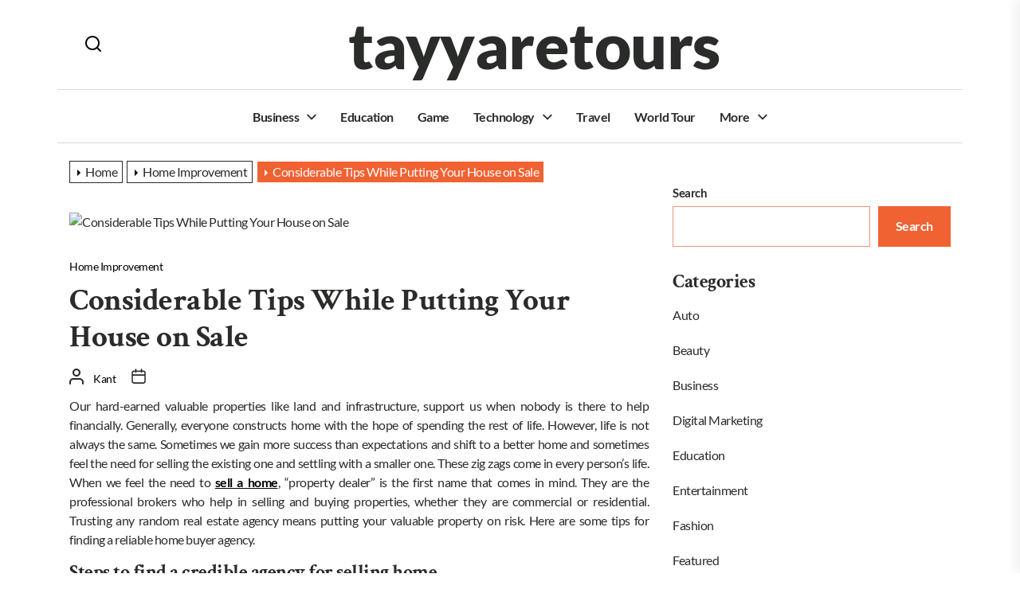

--- FILE ---
content_type: text/html; charset=UTF-8
request_url: https://tayyaretours.com/considerable-tips-while-putting-your-house-on-sale/
body_size: 18144
content:
<!DOCTYPE html>
<html class="no-js" lang="en-US">

<head>
    <meta charset="UTF-8">
    <meta name="viewport" content="width=device-width, initial-scale=1.0">
    <link rel="profile" href="https://gmpg.org/xfn/11">
    <title>Considerable Tips While Putting Your House on Sale &#8211; tayyaretours</title>
<meta name='robots' content='max-image-preview:large' />
<link rel="alternate" type="application/rss+xml" title="tayyaretours &raquo; Feed" href="https://tayyaretours.com/feed/" />
<script>
window._wpemojiSettings = {"baseUrl":"https:\/\/s.w.org\/images\/core\/emoji\/15.0.3\/72x72\/","ext":".png","svgUrl":"https:\/\/s.w.org\/images\/core\/emoji\/15.0.3\/svg\/","svgExt":".svg","source":{"concatemoji":"https:\/\/tayyaretours.com\/wp-includes\/js\/wp-emoji-release.min.js?ver=6.6.4"}};
/*! This file is auto-generated */
!function(i,n){var o,s,e;function c(e){try{var t={supportTests:e,timestamp:(new Date).valueOf()};sessionStorage.setItem(o,JSON.stringify(t))}catch(e){}}function p(e,t,n){e.clearRect(0,0,e.canvas.width,e.canvas.height),e.fillText(t,0,0);var t=new Uint32Array(e.getImageData(0,0,e.canvas.width,e.canvas.height).data),r=(e.clearRect(0,0,e.canvas.width,e.canvas.height),e.fillText(n,0,0),new Uint32Array(e.getImageData(0,0,e.canvas.width,e.canvas.height).data));return t.every(function(e,t){return e===r[t]})}function u(e,t,n){switch(t){case"flag":return n(e,"\ud83c\udff3\ufe0f\u200d\u26a7\ufe0f","\ud83c\udff3\ufe0f\u200b\u26a7\ufe0f")?!1:!n(e,"\ud83c\uddfa\ud83c\uddf3","\ud83c\uddfa\u200b\ud83c\uddf3")&&!n(e,"\ud83c\udff4\udb40\udc67\udb40\udc62\udb40\udc65\udb40\udc6e\udb40\udc67\udb40\udc7f","\ud83c\udff4\u200b\udb40\udc67\u200b\udb40\udc62\u200b\udb40\udc65\u200b\udb40\udc6e\u200b\udb40\udc67\u200b\udb40\udc7f");case"emoji":return!n(e,"\ud83d\udc26\u200d\u2b1b","\ud83d\udc26\u200b\u2b1b")}return!1}function f(e,t,n){var r="undefined"!=typeof WorkerGlobalScope&&self instanceof WorkerGlobalScope?new OffscreenCanvas(300,150):i.createElement("canvas"),a=r.getContext("2d",{willReadFrequently:!0}),o=(a.textBaseline="top",a.font="600 32px Arial",{});return e.forEach(function(e){o[e]=t(a,e,n)}),o}function t(e){var t=i.createElement("script");t.src=e,t.defer=!0,i.head.appendChild(t)}"undefined"!=typeof Promise&&(o="wpEmojiSettingsSupports",s=["flag","emoji"],n.supports={everything:!0,everythingExceptFlag:!0},e=new Promise(function(e){i.addEventListener("DOMContentLoaded",e,{once:!0})}),new Promise(function(t){var n=function(){try{var e=JSON.parse(sessionStorage.getItem(o));if("object"==typeof e&&"number"==typeof e.timestamp&&(new Date).valueOf()<e.timestamp+604800&&"object"==typeof e.supportTests)return e.supportTests}catch(e){}return null}();if(!n){if("undefined"!=typeof Worker&&"undefined"!=typeof OffscreenCanvas&&"undefined"!=typeof URL&&URL.createObjectURL&&"undefined"!=typeof Blob)try{var e="postMessage("+f.toString()+"("+[JSON.stringify(s),u.toString(),p.toString()].join(",")+"));",r=new Blob([e],{type:"text/javascript"}),a=new Worker(URL.createObjectURL(r),{name:"wpTestEmojiSupports"});return void(a.onmessage=function(e){c(n=e.data),a.terminate(),t(n)})}catch(e){}c(n=f(s,u,p))}t(n)}).then(function(e){for(var t in e)n.supports[t]=e[t],n.supports.everything=n.supports.everything&&n.supports[t],"flag"!==t&&(n.supports.everythingExceptFlag=n.supports.everythingExceptFlag&&n.supports[t]);n.supports.everythingExceptFlag=n.supports.everythingExceptFlag&&!n.supports.flag,n.DOMReady=!1,n.readyCallback=function(){n.DOMReady=!0}}).then(function(){return e}).then(function(){var e;n.supports.everything||(n.readyCallback(),(e=n.source||{}).concatemoji?t(e.concatemoji):e.wpemoji&&e.twemoji&&(t(e.twemoji),t(e.wpemoji)))}))}((window,document),window._wpemojiSettings);
</script>
<style id='wp-emoji-styles-inline-css'>

	img.wp-smiley, img.emoji {
		display: inline !important;
		border: none !important;
		box-shadow: none !important;
		height: 1em !important;
		width: 1em !important;
		margin: 0 0.07em !important;
		vertical-align: -0.1em !important;
		background: none !important;
		padding: 0 !important;
	}
</style>
<link rel='stylesheet' id='wp-block-library-css' href='https://tayyaretours.com/wp-includes/css/dist/block-library/style.min.css?ver=6.6.4' media='all' />
<style id='wp-block-library-theme-inline-css'>
.wp-block-audio :where(figcaption){color:#555;font-size:13px;text-align:center}.is-dark-theme .wp-block-audio :where(figcaption){color:#ffffffa6}.wp-block-audio{margin:0 0 1em}.wp-block-code{border:1px solid #ccc;border-radius:4px;font-family:Menlo,Consolas,monaco,monospace;padding:.8em 1em}.wp-block-embed :where(figcaption){color:#555;font-size:13px;text-align:center}.is-dark-theme .wp-block-embed :where(figcaption){color:#ffffffa6}.wp-block-embed{margin:0 0 1em}.blocks-gallery-caption{color:#555;font-size:13px;text-align:center}.is-dark-theme .blocks-gallery-caption{color:#ffffffa6}:root :where(.wp-block-image figcaption){color:#555;font-size:13px;text-align:center}.is-dark-theme :root :where(.wp-block-image figcaption){color:#ffffffa6}.wp-block-image{margin:0 0 1em}.wp-block-pullquote{border-bottom:4px solid;border-top:4px solid;color:currentColor;margin-bottom:1.75em}.wp-block-pullquote cite,.wp-block-pullquote footer,.wp-block-pullquote__citation{color:currentColor;font-size:.8125em;font-style:normal;text-transform:uppercase}.wp-block-quote{border-left:.25em solid;margin:0 0 1.75em;padding-left:1em}.wp-block-quote cite,.wp-block-quote footer{color:currentColor;font-size:.8125em;font-style:normal;position:relative}.wp-block-quote.has-text-align-right{border-left:none;border-right:.25em solid;padding-left:0;padding-right:1em}.wp-block-quote.has-text-align-center{border:none;padding-left:0}.wp-block-quote.is-large,.wp-block-quote.is-style-large,.wp-block-quote.is-style-plain{border:none}.wp-block-search .wp-block-search__label{font-weight:700}.wp-block-search__button{border:1px solid #ccc;padding:.375em .625em}:where(.wp-block-group.has-background){padding:1.25em 2.375em}.wp-block-separator.has-css-opacity{opacity:.4}.wp-block-separator{border:none;border-bottom:2px solid;margin-left:auto;margin-right:auto}.wp-block-separator.has-alpha-channel-opacity{opacity:1}.wp-block-separator:not(.is-style-wide):not(.is-style-dots){width:100px}.wp-block-separator.has-background:not(.is-style-dots){border-bottom:none;height:1px}.wp-block-separator.has-background:not(.is-style-wide):not(.is-style-dots){height:2px}.wp-block-table{margin:0 0 1em}.wp-block-table td,.wp-block-table th{word-break:normal}.wp-block-table :where(figcaption){color:#555;font-size:13px;text-align:center}.is-dark-theme .wp-block-table :where(figcaption){color:#ffffffa6}.wp-block-video :where(figcaption){color:#555;font-size:13px;text-align:center}.is-dark-theme .wp-block-video :where(figcaption){color:#ffffffa6}.wp-block-video{margin:0 0 1em}:root :where(.wp-block-template-part.has-background){margin-bottom:0;margin-top:0;padding:1.25em 2.375em}
</style>
<style id='classic-theme-styles-inline-css'>
/*! This file is auto-generated */
.wp-block-button__link{color:#fff;background-color:#32373c;border-radius:9999px;box-shadow:none;text-decoration:none;padding:calc(.667em + 2px) calc(1.333em + 2px);font-size:1.125em}.wp-block-file__button{background:#32373c;color:#fff;text-decoration:none}
</style>
<style id='global-styles-inline-css'>
:root{--wp--preset--aspect-ratio--square: 1;--wp--preset--aspect-ratio--4-3: 4/3;--wp--preset--aspect-ratio--3-4: 3/4;--wp--preset--aspect-ratio--3-2: 3/2;--wp--preset--aspect-ratio--2-3: 2/3;--wp--preset--aspect-ratio--16-9: 16/9;--wp--preset--aspect-ratio--9-16: 9/16;--wp--preset--color--black: #000000;--wp--preset--color--cyan-bluish-gray: #abb8c3;--wp--preset--color--white: #ffffff;--wp--preset--color--pale-pink: #f78da7;--wp--preset--color--vivid-red: #cf2e2e;--wp--preset--color--luminous-vivid-orange: #ff6900;--wp--preset--color--luminous-vivid-amber: #fcb900;--wp--preset--color--light-green-cyan: #7bdcb5;--wp--preset--color--vivid-green-cyan: #00d084;--wp--preset--color--pale-cyan-blue: #8ed1fc;--wp--preset--color--vivid-cyan-blue: #0693e3;--wp--preset--color--vivid-purple: #9b51e0;--wp--preset--gradient--vivid-cyan-blue-to-vivid-purple: linear-gradient(135deg,rgba(6,147,227,1) 0%,rgb(155,81,224) 100%);--wp--preset--gradient--light-green-cyan-to-vivid-green-cyan: linear-gradient(135deg,rgb(122,220,180) 0%,rgb(0,208,130) 100%);--wp--preset--gradient--luminous-vivid-amber-to-luminous-vivid-orange: linear-gradient(135deg,rgba(252,185,0,1) 0%,rgba(255,105,0,1) 100%);--wp--preset--gradient--luminous-vivid-orange-to-vivid-red: linear-gradient(135deg,rgba(255,105,0,1) 0%,rgb(207,46,46) 100%);--wp--preset--gradient--very-light-gray-to-cyan-bluish-gray: linear-gradient(135deg,rgb(238,238,238) 0%,rgb(169,184,195) 100%);--wp--preset--gradient--cool-to-warm-spectrum: linear-gradient(135deg,rgb(74,234,220) 0%,rgb(151,120,209) 20%,rgb(207,42,186) 40%,rgb(238,44,130) 60%,rgb(251,105,98) 80%,rgb(254,248,76) 100%);--wp--preset--gradient--blush-light-purple: linear-gradient(135deg,rgb(255,206,236) 0%,rgb(152,150,240) 100%);--wp--preset--gradient--blush-bordeaux: linear-gradient(135deg,rgb(254,205,165) 0%,rgb(254,45,45) 50%,rgb(107,0,62) 100%);--wp--preset--gradient--luminous-dusk: linear-gradient(135deg,rgb(255,203,112) 0%,rgb(199,81,192) 50%,rgb(65,88,208) 100%);--wp--preset--gradient--pale-ocean: linear-gradient(135deg,rgb(255,245,203) 0%,rgb(182,227,212) 50%,rgb(51,167,181) 100%);--wp--preset--gradient--electric-grass: linear-gradient(135deg,rgb(202,248,128) 0%,rgb(113,206,126) 100%);--wp--preset--gradient--midnight: linear-gradient(135deg,rgb(2,3,129) 0%,rgb(40,116,252) 100%);--wp--preset--font-size--small: 13px;--wp--preset--font-size--medium: 20px;--wp--preset--font-size--large: 36px;--wp--preset--font-size--x-large: 42px;--wp--preset--spacing--20: 0.44rem;--wp--preset--spacing--30: 0.67rem;--wp--preset--spacing--40: 1rem;--wp--preset--spacing--50: 1.5rem;--wp--preset--spacing--60: 2.25rem;--wp--preset--spacing--70: 3.38rem;--wp--preset--spacing--80: 5.06rem;--wp--preset--shadow--natural: 6px 6px 9px rgba(0, 0, 0, 0.2);--wp--preset--shadow--deep: 12px 12px 50px rgba(0, 0, 0, 0.4);--wp--preset--shadow--sharp: 6px 6px 0px rgba(0, 0, 0, 0.2);--wp--preset--shadow--outlined: 6px 6px 0px -3px rgba(255, 255, 255, 1), 6px 6px rgba(0, 0, 0, 1);--wp--preset--shadow--crisp: 6px 6px 0px rgba(0, 0, 0, 1);}:where(.is-layout-flex){gap: 0.5em;}:where(.is-layout-grid){gap: 0.5em;}body .is-layout-flex{display: flex;}.is-layout-flex{flex-wrap: wrap;align-items: center;}.is-layout-flex > :is(*, div){margin: 0;}body .is-layout-grid{display: grid;}.is-layout-grid > :is(*, div){margin: 0;}:where(.wp-block-columns.is-layout-flex){gap: 2em;}:where(.wp-block-columns.is-layout-grid){gap: 2em;}:where(.wp-block-post-template.is-layout-flex){gap: 1.25em;}:where(.wp-block-post-template.is-layout-grid){gap: 1.25em;}.has-black-color{color: var(--wp--preset--color--black) !important;}.has-cyan-bluish-gray-color{color: var(--wp--preset--color--cyan-bluish-gray) !important;}.has-white-color{color: var(--wp--preset--color--white) !important;}.has-pale-pink-color{color: var(--wp--preset--color--pale-pink) !important;}.has-vivid-red-color{color: var(--wp--preset--color--vivid-red) !important;}.has-luminous-vivid-orange-color{color: var(--wp--preset--color--luminous-vivid-orange) !important;}.has-luminous-vivid-amber-color{color: var(--wp--preset--color--luminous-vivid-amber) !important;}.has-light-green-cyan-color{color: var(--wp--preset--color--light-green-cyan) !important;}.has-vivid-green-cyan-color{color: var(--wp--preset--color--vivid-green-cyan) !important;}.has-pale-cyan-blue-color{color: var(--wp--preset--color--pale-cyan-blue) !important;}.has-vivid-cyan-blue-color{color: var(--wp--preset--color--vivid-cyan-blue) !important;}.has-vivid-purple-color{color: var(--wp--preset--color--vivid-purple) !important;}.has-black-background-color{background-color: var(--wp--preset--color--black) !important;}.has-cyan-bluish-gray-background-color{background-color: var(--wp--preset--color--cyan-bluish-gray) !important;}.has-white-background-color{background-color: var(--wp--preset--color--white) !important;}.has-pale-pink-background-color{background-color: var(--wp--preset--color--pale-pink) !important;}.has-vivid-red-background-color{background-color: var(--wp--preset--color--vivid-red) !important;}.has-luminous-vivid-orange-background-color{background-color: var(--wp--preset--color--luminous-vivid-orange) !important;}.has-luminous-vivid-amber-background-color{background-color: var(--wp--preset--color--luminous-vivid-amber) !important;}.has-light-green-cyan-background-color{background-color: var(--wp--preset--color--light-green-cyan) !important;}.has-vivid-green-cyan-background-color{background-color: var(--wp--preset--color--vivid-green-cyan) !important;}.has-pale-cyan-blue-background-color{background-color: var(--wp--preset--color--pale-cyan-blue) !important;}.has-vivid-cyan-blue-background-color{background-color: var(--wp--preset--color--vivid-cyan-blue) !important;}.has-vivid-purple-background-color{background-color: var(--wp--preset--color--vivid-purple) !important;}.has-black-border-color{border-color: var(--wp--preset--color--black) !important;}.has-cyan-bluish-gray-border-color{border-color: var(--wp--preset--color--cyan-bluish-gray) !important;}.has-white-border-color{border-color: var(--wp--preset--color--white) !important;}.has-pale-pink-border-color{border-color: var(--wp--preset--color--pale-pink) !important;}.has-vivid-red-border-color{border-color: var(--wp--preset--color--vivid-red) !important;}.has-luminous-vivid-orange-border-color{border-color: var(--wp--preset--color--luminous-vivid-orange) !important;}.has-luminous-vivid-amber-border-color{border-color: var(--wp--preset--color--luminous-vivid-amber) !important;}.has-light-green-cyan-border-color{border-color: var(--wp--preset--color--light-green-cyan) !important;}.has-vivid-green-cyan-border-color{border-color: var(--wp--preset--color--vivid-green-cyan) !important;}.has-pale-cyan-blue-border-color{border-color: var(--wp--preset--color--pale-cyan-blue) !important;}.has-vivid-cyan-blue-border-color{border-color: var(--wp--preset--color--vivid-cyan-blue) !important;}.has-vivid-purple-border-color{border-color: var(--wp--preset--color--vivid-purple) !important;}.has-vivid-cyan-blue-to-vivid-purple-gradient-background{background: var(--wp--preset--gradient--vivid-cyan-blue-to-vivid-purple) !important;}.has-light-green-cyan-to-vivid-green-cyan-gradient-background{background: var(--wp--preset--gradient--light-green-cyan-to-vivid-green-cyan) !important;}.has-luminous-vivid-amber-to-luminous-vivid-orange-gradient-background{background: var(--wp--preset--gradient--luminous-vivid-amber-to-luminous-vivid-orange) !important;}.has-luminous-vivid-orange-to-vivid-red-gradient-background{background: var(--wp--preset--gradient--luminous-vivid-orange-to-vivid-red) !important;}.has-very-light-gray-to-cyan-bluish-gray-gradient-background{background: var(--wp--preset--gradient--very-light-gray-to-cyan-bluish-gray) !important;}.has-cool-to-warm-spectrum-gradient-background{background: var(--wp--preset--gradient--cool-to-warm-spectrum) !important;}.has-blush-light-purple-gradient-background{background: var(--wp--preset--gradient--blush-light-purple) !important;}.has-blush-bordeaux-gradient-background{background: var(--wp--preset--gradient--blush-bordeaux) !important;}.has-luminous-dusk-gradient-background{background: var(--wp--preset--gradient--luminous-dusk) !important;}.has-pale-ocean-gradient-background{background: var(--wp--preset--gradient--pale-ocean) !important;}.has-electric-grass-gradient-background{background: var(--wp--preset--gradient--electric-grass) !important;}.has-midnight-gradient-background{background: var(--wp--preset--gradient--midnight) !important;}.has-small-font-size{font-size: var(--wp--preset--font-size--small) !important;}.has-medium-font-size{font-size: var(--wp--preset--font-size--medium) !important;}.has-large-font-size{font-size: var(--wp--preset--font-size--large) !important;}.has-x-large-font-size{font-size: var(--wp--preset--font-size--x-large) !important;}
:where(.wp-block-post-template.is-layout-flex){gap: 1.25em;}:where(.wp-block-post-template.is-layout-grid){gap: 1.25em;}
:where(.wp-block-columns.is-layout-flex){gap: 2em;}:where(.wp-block-columns.is-layout-grid){gap: 2em;}
:root :where(.wp-block-pullquote){font-size: 1.5em;line-height: 1.6;}
</style>
<link rel='stylesheet' id='dumbo-google-fonts-css' href='https://tayyaretours.com/wp-content/fonts/fd7197d8a03aa6921445bc2d85953efc.css?ver=1.0.2' media='all' />
<link rel='stylesheet' id='sidr-nav-css' href='https://tayyaretours.com/wp-content/themes/dumbo/assets/lib/sidr/css/jquery.sidr.dark.css?ver=6.6.4' media='all' />
<link rel='stylesheet' id='slick-css' href='https://tayyaretours.com/wp-content/themes/dumbo/assets/lib/slick/css/slick.min.css?ver=6.6.4' media='all' />
<link rel='stylesheet' id='dumbo-style-css' href='https://tayyaretours.com/wp-content/themes/dumbo/style.css?ver=1.0.2' media='all' />
<script src="https://tayyaretours.com/wp-includes/js/jquery/jquery.min.js?ver=3.7.1" id="jquery-core-js"></script>
<script src="https://tayyaretours.com/wp-includes/js/jquery/jquery-migrate.min.js?ver=3.4.1" id="jquery-migrate-js"></script>
<link rel="https://api.w.org/" href="https://tayyaretours.com/wp-json/" /><link rel="alternate" title="JSON" type="application/json" href="https://tayyaretours.com/wp-json/wp/v2/posts/241" /><link rel="EditURI" type="application/rsd+xml" title="RSD" href="https://tayyaretours.com/xmlrpc.php?rsd" />
<meta name="generator" content="WordPress 6.6.4" />
<link rel="canonical" href="https://tayyaretours.com/considerable-tips-while-putting-your-house-on-sale/" />
<link rel='shortlink' href='https://tayyaretours.com/?p=241' />
<link rel="alternate" title="oEmbed (JSON)" type="application/json+oembed" href="https://tayyaretours.com/wp-json/oembed/1.0/embed?url=https%3A%2F%2Ftayyaretours.com%2Fconsiderable-tips-while-putting-your-house-on-sale%2F" />
<link rel="alternate" title="oEmbed (XML)" type="text/xml+oembed" href="https://tayyaretours.com/wp-json/oembed/1.0/embed?url=https%3A%2F%2Ftayyaretours.com%2Fconsiderable-tips-while-putting-your-house-on-sale%2F&#038;format=xml" />

		<script>
			document.documentElement.className = document.documentElement.className.replace('no-js', 'js');
		</script>

<meta name="redi-version" content="1.2.7" /><style type='text/css' media='all'>
    @media (min-width: 576px) {
        .site-logo .custom-logo{
        max-width:  500px;
        }
    }

    .preloader,
    .floating-post-navigation .floating-navigation-label,
    body .sidr,
    .header-searchbar-inner,
    .offcanvas-wraper{
    background-color: #f16232;
    }

    body, input, select, optgroup, textarea,
    .floating-post-navigation .floating-navigation-label,
    .header-searchbar-inner,
    .offcanvas-wraper{
        color: #2a2c29;
    }

    .preloader .loader span{
        background: #2a2c29;
    }

    a{
        color: #000000;
    }

    body .theme-page-vitals,
    body .site-navigation .primary-menu > li > a:before,
    body .site-navigation .primary-menu > li > a:after,
    body .site-navigation .primary-menu > li > a:after,
    body .site-navigation .primary-menu > li > a:hover:before,
    body .entry-thumbnail .trend-item,
    body .category-widget-header .post-count,
    body .theme-meta-categories a:hover,
    body .theme-meta-categories a:focus{
        background: #F16232;
    }
    
    body a:hover,
    body a:focus,
    body .footer-credits a:hover,
    body .footer-credits a:focus,
    body .widget a:hover,
    body .widget a:focus,
    #site-footer .site-info a:hover,
    #site-footer .site-info a:focus{
        color: #F16232;
    }
    body input[type="text"]:hover,
    body input[type="text"]:focus,
    body input[type="password"]:hover,
    body input[type="password"]:focus,
    body input[type="email"]:hover,
    body input[type="email"]:focus,
    body input[type="url"]:hover,
    body input[type="url"]:focus,
    body input[type="date"]:hover,
    body input[type="date"]:focus,
    body input[type="month"]:hover,
    body input[type="month"]:focus,
    body input[type="time"]:hover,
    body input[type="time"]:focus,
    body input[type="datetime"]:hover,
    body input[type="datetime"]:focus,
    body input[type="datetime-local"]:hover,
    body input[type="datetime-local"]:focus,
    body input[type="week"]:hover,
    body input[type="week"]:focus,
    body input[type="number"]:hover,
    body input[type="number"]:focus,
    body input[type="search"]:hover,
    body input[type="search"]:focus,
    body input[type="tel"]:hover,
    body input[type="tel"]:focus,
    body input[type="color"]:hover,
    body input[type="color"]:focus,
    body textarea:hover,
    body textarea:focus,
    button:focus,
    body .button:focus,
    body .wp-block-button__link:focus,
    body .wp-block-file__button:focus,
    body input[type="button"]:focus,
    body input[type="reset"]:focus,
    body input[type="submit"]:focus,
    body .theme-meta-categories a:hover,
    body .theme-meta-categories a:focus{
        border-color:  #F16232;
    }
    body .theme-page-vitals:after,
    body .theme-meta-categories a:hover:after {
        border-right-color:  #F16232;
    }
    body a:focus,
    body .theme-action-control:focus > .action-control-trigger,
    body .submenu-toggle:focus > .btn__content{
        outline-color:  #F16232;
    }

    body .theme-block-newsletter {
    background-color:  #EC9578;
    }

    body .theme-block-newsletter {
    color:  #2a2c29;
    }

    .theme-block-cta .theme-cta-panel{
    color:  #fff;
    }

    </style></head>

<body class="post-template-default single single-post postid-241 single-format-standard wp-embed-responsive sidebar-active">



<div class="preloader hide-no-js">
    <div class="preloader-wrapper">
        <div class="loader">
            <span></span><span></span><span></span><span></span><span></span>
        </div>
    </div>
</div>

<div id="page" class="site theme-page-wrapper">
    <a class="skip-link screen-reader-text" href="#site-contentarea">Skip to the content</a>

    <header id="site-header" class="header-layout" role="banner">

    <div class="header-components">
        <div class="header-wrapper wrapper">
            <div class="header-item header-item-left">
                <div class="navbar-controls hide-no-js">
                                            <button type="button" class="navbar-control theme-action-control navbar-control-search">
                     <span class="action-control-trigger" tabindex="-1">
                        <svg class="svg-icon" aria-hidden="true" role="img" focusable="false" xmlns="http://www.w3.org/2000/svg" width="20" height="20" viewBox="0 0 20 20"><path fill="currentColor" d="M1148.0319,95.6176858 L1151.70711,99.2928932 C1152.09763,99.6834175 1152.09763,100.316582 1151.70711,100.707107 C1151.31658,101.097631 1150.68342,101.097631 1150.29289,100.707107 L1146.61769,97.0318993 C1145.07801,98.2635271 1143.12501,99 1141,99 C1136.02944,99 1132,94.9705627 1132,90 C1132,85.0294372 1136.02944,81 1141,81 C1145.97056,81 1150,85.0294372 1150,90 C1150,92.1250137 1149.26353,94.078015 1148.0319,95.6176858 Z M1146.04139,94.8563911 C1147.25418,93.5976949 1148,91.8859456 1148,90 C1148,86.1340067 1144.86599,83 1141,83 C1137.13401,83 1134,86.1340067 1134,90 C1134,93.8659933 1137.13401,97 1141,97 C1142.88595,97 1144.59769,96.2541764 1145.85639,95.0413859 C1145.88271,95.0071586 1145.91154,94.9742441 1145.94289,94.9428932 C1145.97424,94.9115423 1146.00716,94.8827083 1146.04139,94.8563911 Z" transform="translate(-1132 -81)" /></svg>                     </span>
                        </button>
                                        <button type="button"
                            class="navbar-control theme-action-control navbar-control-offcanvas hidden-md-screen">
                         <span class="action-control-trigger" tabindex="-1">
                            <svg class="svg-icon" aria-hidden="true" role="img" focusable="false" xmlns="http://www.w3.org/2000/svg" width="20" height="20" viewBox="0 0 20 20"><path fill="currentColor" d="M1 3v2h18V3zm0 8h18V9H1zm0 6h18v-2H1z" /></svg>                         </span>
                    </button>
                </div>
            </div>

            <div class="header-item header-item-center">
                <div class="header-titles">
                    <div class="site-title site-branding"><a href="https://tayyaretours.com/">tayyaretours</a></div>                </div>
            </div>

            <div class="header-item header-item-right">
                            </div>
        </div>
    </div>
    <div class="navbar-components">
        <div class="header-wrapper wrapper">
            <div class="header-item header-item-left">
                            </div>

            <div class="header-item header-item-center">
                <div class="site-navigation">
                    <nav class="primary-menu-wrapper" aria-label="Horizontal"
                         role="navigation">
                        <ul class="primary-menu">
                            <li id="menu-item-2369" class="menu-item menu-item-type-taxonomy menu-item-object-category menu-item-has-children menu-item-2369"><a href="https://tayyaretours.com/category/business/">Business</a><span class="icon"><svg class="svg-icon" aria-hidden="true" role="img" focusable="false" xmlns="http://www.w3.org/2000/svg" width="20" height="12" viewBox="0 0 20 12"><polygon fill="currentColor" fill-rule="evenodd" points="1319.899 365.778 1327.678 358 1329.799 360.121 1319.899 370.021 1310 360.121 1312.121 358" transform="translate(-1310 -358)" /></svg></span>
<ul class="sub-menu">
	<li id="menu-item-2382" class="menu-item menu-item-type-taxonomy menu-item-object-category menu-item-2382"><a href="https://tayyaretours.com/category/real-estate/">Real Estate</a></li>
	<li id="menu-item-2375" class="menu-item menu-item-type-taxonomy menu-item-object-category menu-item-2375"><a href="https://tayyaretours.com/category/finance/">Finance</a></li>
</ul>
</li>
<li id="menu-item-2371" class="menu-item menu-item-type-taxonomy menu-item-object-category menu-item-2371"><a href="https://tayyaretours.com/category/education/">Education</a></li>
<li id="menu-item-2377" class="menu-item menu-item-type-taxonomy menu-item-object-category menu-item-2377"><a href="https://tayyaretours.com/category/game/">Game</a></li>
<li id="menu-item-2385" class="menu-item menu-item-type-taxonomy menu-item-object-category menu-item-has-children menu-item-2385"><a href="https://tayyaretours.com/category/technology/">Technology</a><span class="icon"><svg class="svg-icon" aria-hidden="true" role="img" focusable="false" xmlns="http://www.w3.org/2000/svg" width="20" height="12" viewBox="0 0 20 12"><polygon fill="currentColor" fill-rule="evenodd" points="1319.899 365.778 1327.678 358 1329.799 360.121 1319.899 370.021 1310 360.121 1312.121 358" transform="translate(-1310 -358)" /></svg></span>
<ul class="sub-menu">
	<li id="menu-item-2376" class="menu-item menu-item-type-taxonomy menu-item-object-category menu-item-2376"><a href="https://tayyaretours.com/category/gadget/">Gadget</a></li>
	<li id="menu-item-2384" class="menu-item menu-item-type-taxonomy menu-item-object-category menu-item-2384"><a href="https://tayyaretours.com/category/software/">Software</a></li>
	<li id="menu-item-2370" class="menu-item menu-item-type-taxonomy menu-item-object-category menu-item-2370"><a href="https://tayyaretours.com/category/digital-marketing/">Digital Marketing</a></li>
</ul>
</li>
<li id="menu-item-2386" class="menu-item menu-item-type-taxonomy menu-item-object-category menu-item-2386"><a href="https://tayyaretours.com/category/travel/">Travel</a></li>
<li id="menu-item-2388" class="menu-item menu-item-type-taxonomy menu-item-object-category menu-item-2388"><a href="https://tayyaretours.com/category/world-tour/">World Tour</a></li>
<li id="menu-item-2381" class="menu-item menu-item-type-taxonomy menu-item-object-category menu-item-has-children menu-item-2381"><a href="https://tayyaretours.com/category/more/">More</a><span class="icon"><svg class="svg-icon" aria-hidden="true" role="img" focusable="false" xmlns="http://www.w3.org/2000/svg" width="20" height="12" viewBox="0 0 20 12"><polygon fill="currentColor" fill-rule="evenodd" points="1319.899 365.778 1327.678 358 1329.799 360.121 1319.899 370.021 1310 360.121 1312.121 358" transform="translate(-1310 -358)" /></svg></span>
<ul class="sub-menu">
	<li id="menu-item-2373" class="menu-item menu-item-type-taxonomy menu-item-object-category menu-item-2373"><a href="https://tayyaretours.com/category/fashion/">Fashion</a></li>
	<li id="menu-item-2368" class="menu-item menu-item-type-taxonomy menu-item-object-category menu-item-2368"><a href="https://tayyaretours.com/category/beauty/">Beauty</a></li>
	<li id="menu-item-2372" class="menu-item menu-item-type-taxonomy menu-item-object-category menu-item-2372"><a href="https://tayyaretours.com/category/entertainment/">Entertainment</a></li>
	<li id="menu-item-2374" class="menu-item menu-item-type-taxonomy menu-item-object-category menu-item-2374"><a href="https://tayyaretours.com/category/featured/">Featured</a></li>
	<li id="menu-item-2380" class="menu-item menu-item-type-taxonomy menu-item-object-category current-post-ancestor current-menu-parent current-post-parent menu-item-2380"><a href="https://tayyaretours.com/category/home-improvement/">Home Improvement</a></li>
	<li id="menu-item-2379" class="menu-item menu-item-type-taxonomy menu-item-object-category menu-item-2379"><a href="https://tayyaretours.com/category/health/">Health</a></li>
	<li id="menu-item-2367" class="menu-item menu-item-type-taxonomy menu-item-object-category menu-item-2367"><a href="https://tayyaretours.com/category/auto/">Auto</a></li>
	<li id="menu-item-2383" class="menu-item menu-item-type-taxonomy menu-item-object-category menu-item-2383"><a href="https://tayyaretours.com/category/shopping/">Shopping</a></li>
</ul>
</li>
                        </ul>
                    </nav><!-- .primary-menu-wrapper -->
                </div><!-- .site-navigation -->
            </div>
        </div>
    </div>
</header>
    <div id="content" class="site-content">
<div class="wrapper">
    <div class="wrapper-inner">
        <div class="theme-panelarea-container">
            <div class="theme-panelarea">

                <div id="site-contentarea" class="theme-panelarea-primary">
                    <main id="main" class="site-main " role="main">

                        
                            <div class="article-wraper">


                                
<article id="post-241" class="post-241 post type-post status-publish format-standard has-post-thumbnail hentry category-home-improvement tag-house-for-sale-in-the-bronx">

    <div class="entry-breadcrumb"><nav role="navigation" aria-label="Breadcrumbs" class="breadcrumb-trail breadcrumbs" itemprop="breadcrumb"><ul class="trail-items" itemscope itemtype="http://schema.org/BreadcrumbList"><meta name="numberOfItems" content="3" /><meta name="itemListOrder" content="Ascending" /><li itemprop="itemListElement" itemscope itemtype="http://schema.org/ListItem" class="trail-item trail-begin"><a href="https://tayyaretours.com/" rel="home" itemprop="item"><span itemprop="name">Home</span></a><meta itemprop="position" content="1" /></li><li itemprop="itemListElement" itemscope itemtype="http://schema.org/ListItem" class="trail-item"><a href="https://tayyaretours.com/category/home-improvement/" itemprop="item"><span itemprop="name">Home Improvement</span></a><meta itemprop="position" content="2" /></li><li itemprop="itemListElement" itemscope itemtype="http://schema.org/ListItem" class="trail-item trail-end"><a href="https://tayyaretours.com/considerable-tips-while-putting-your-house-on-sale/" itemprop="item"><span itemprop="name">Considerable Tips While Putting Your House on Sale</span></a><meta itemprop="position" content="3" /></li></ul></nav></div>
    
            <div class="entry-featured-thumbnail">

	            <div class="entry-thumbnail">

	            						<img src="" title="Considerable Tips While Putting Your House on Sale" alt="Considerable Tips While Putting Your House on Sale">

	            </div>

	            
            </div>
        
        		
		
	        <div class="entry-meta theme-meta-categories">
	            <div class="entry-meta-item entry-meta-categories"><div class="entry-meta-wrapper"><span class="cat-links">
                        <a class="dumbo-cat-color-home-improvement" href="https://tayyaretours.com/category/home-improvement/" rel="category tag">Home Improvement</a>

                    </span></div></div>	        </div>
	        
	    
		<header class="entry-header">

			<h1 class="entry-title entry-title-medium">

	            Considerable Tips While Putting Your House on Sale
	        </h1>

		</header>

	
		<div class="entry-meta">

			<div class="entry-meta-item entry-meta-author"><div class="entry-meta-wrapper"><span class="entry-meta-icon author-icon"> <svg class="svg-icon" aria-hidden="true" role="img" focusable="false" xmlns="http://www.w3.org/2000/svg" width="20" height="20" viewBox="0 0 20 20"><path fill="currentColor" d="M18,19 C18,19.5522847 17.5522847,20 17,20 C16.4477153,20 16,19.5522847 16,19 L16,17 C16,15.3431458 14.6568542,14 13,14 L5,14 C3.34314575,14 2,15.3431458 2,17 L2,19 C2,19.5522847 1.55228475,20 1,20 C0.44771525,20 0,19.5522847 0,19 L0,17 C0,14.2385763 2.23857625,12 5,12 L13,12 C15.7614237,12 18,14.2385763 18,17 L18,19 Z M9,10 C6.23857625,10 4,7.76142375 4,5 C4,2.23857625 6.23857625,0 9,0 C11.7614237,0 14,2.23857625 14,5 C14,7.76142375 11.7614237,10 9,10 Z M9,8 C10.6568542,8 12,6.65685425 12,5 C12,3.34314575 10.6568542,2 9,2 C7.34314575,2 6,3.34314575 6,5 C6,6.65685425 7.34314575,8 9,8 Z" /></svg></span><span class="byline"> <span class="author vcard"><a class="url fn n" href="https://tayyaretours.com/author/kant/">kant</a></span></span></div></div><div class="entry-meta-item entry-meta-date"><div class="entry-meta-wrapper"><span class="entry-meta-icon calendar-icon"> <svg class="svg-icon" aria-hidden="true" role="img" focusable="false" xmlns="http://www.w3.org/2000/svg" width="20" height="20" viewBox="0 0 20 20"><path fill="currentColor" d="M4.60069444,4.09375 L3.25,4.09375 C2.47334957,4.09375 1.84375,4.72334957 1.84375,5.5 L1.84375,7.26736111 L16.15625,7.26736111 L16.15625,5.5 C16.15625,4.72334957 15.5266504,4.09375 14.75,4.09375 L13.3993056,4.09375 L13.3993056,4.55555556 C13.3993056,5.02154581 13.0215458,5.39930556 12.5555556,5.39930556 C12.0895653,5.39930556 11.7118056,5.02154581 11.7118056,4.55555556 L11.7118056,4.09375 L6.28819444,4.09375 L6.28819444,4.55555556 C6.28819444,5.02154581 5.9104347,5.39930556 5.44444444,5.39930556 C4.97845419,5.39930556 4.60069444,5.02154581 4.60069444,4.55555556 L4.60069444,4.09375 Z M6.28819444,2.40625 L11.7118056,2.40625 L11.7118056,1 C11.7118056,0.534009742 12.0895653,0.15625 12.5555556,0.15625 C13.0215458,0.15625 13.3993056,0.534009742 13.3993056,1 L13.3993056,2.40625 L14.75,2.40625 C16.4586309,2.40625 17.84375,3.79136906 17.84375,5.5 L17.84375,15.875 C17.84375,17.5836309 16.4586309,18.96875 14.75,18.96875 L3.25,18.96875 C1.54136906,18.96875 0.15625,17.5836309 0.15625,15.875 L0.15625,5.5 C0.15625,3.79136906 1.54136906,2.40625 3.25,2.40625 L4.60069444,2.40625 L4.60069444,1 C4.60069444,0.534009742 4.97845419,0.15625 5.44444444,0.15625 C5.9104347,0.15625 6.28819444,0.534009742 6.28819444,1 L6.28819444,2.40625 Z M1.84375,8.95486111 L1.84375,15.875 C1.84375,16.6516504 2.47334957,17.28125 3.25,17.28125 L14.75,17.28125 C15.5266504,17.28125 16.15625,16.6516504 16.15625,15.875 L16.15625,8.95486111 L1.84375,8.95486111 Z" /></svg></span><span class="posted-on"><a href="https://tayyaretours.com/2019/11/11/" rel="bookmark"><time class="entry-date published updated" datetime="2019-11-11T05:43:30+00:00">November 11, 2019</time></a></span></div></div>
		</div>

		
	<div class="post-content-wrap">

		
		<div class="post-content">

			<div class="entry-content">

				<p style="text-align: justify;">Our hard-earned valuable properties like land and infrastructure, support us when nobody is there to help financially. Generally, everyone constructs home with the hope of spending the rest of life. However, life is not always the same. Sometimes we gain more success than expectations and shift to a better home and sometimes feel the need for selling the existing one and settling with a smaller one. These zig zags come in every person’s life. When we feel the need to <a href="https://www.ezhomebuyers.com/sell-your-house/"><strong>sell a home</strong></a>, “property dealer” is the first name that comes in mind. They are the professional brokers who help in selling and buying properties, whether they are commercial or residential. Trusting any random real estate agency means putting your valuable property on risk. Here are some tips for finding a reliable home buyer agency.</p>
<h2 style="text-align: justify;">Steps to find a credible agency for selling home</h2>
<ul style="text-align: justify;">
<li><strong>Search for an agency that buys homes</strong></li>
</ul>
<p style="text-align: justify;">The real estate agencies are of different types that you can classify on the basis of their business criteria. Some of them deal in residential property, some in commercial property, and some are the combined business models. If you want to sell your house, it is advisable to approach the direct buyers. These agencies do not wait for a buyer who is looking for a property in the same area. They just inspect the property, obtain its value, and offer on the spot. Accept if you agree or reject.</p>
<ul style="text-align: justify;">
<li><strong>Get a reference from your contacts</strong></li>
</ul>
<p style="text-align: justify;">There must be someone in your network who has recently put his <a href="https://www.ezhomebuyers.com/sell-my-house-bronx/"><strong>house for sale in The Bronx</strong></a> or shifted to a new house. They can give you honest feedback on the property dealing agency capable of finding a suitable buyer for your home. Never trust any online review or rating because most of them are biased.</p>
<ul style="text-align: justify;">
<li><strong>Payment commitment duration</strong></li>
</ul>
<p style="text-align: justify;">There must be a one-time deal rather than payment in installments. Ask the dealer to specify the amount clearly with the clearance date. Also, it is your duty to make sure that the agency is mentioning everything written on their legal contract form. Choose a buyer who is committing to pay the entire amount in minimum possible time. There are some agencies in the market that clear the money within a week. In case of any hassle regarding payment, there should be a clause of deal cancellation at any time.</p>
<ul style="text-align: justify;">
<li><strong>Accountability of all legal formalities </strong></li>
</ul>
<p style="text-align: justify;">Legal formalities of meeting the requirements of property title transfer are among the biggest hassles that anyone faces. Try to avoid these formalities by handing over to a property dealer. Visit their official websites to check the services. Most of the renowned agencies are helping people in this concern in the best possible way.</p>
<ul style="text-align: justify;">
<li><strong>Check their license</strong></li>
</ul>
<p style="text-align: justify;">No matter how famous a real estate agency that says we buy homes in the Bronx, never trust them before checking the license. Handing over the property matters to any unreliable person without confirming credibility means putting your property on risk. In case of any mishap, nobody will be legally liable to safeguard your property title.</p>
<p style="text-align: justify;">Never forget considering these tips whenever you decide to put a property on sale. Your city must be full of countless property dealers. However, all of them are not trustworthy. Always remember that your hard-earned property is more valuable than any verbal commitment. Get every single detail on legal stamp papers.</p>

			</div>

			
				<div class="entry-footer">
                    <div class="entry-meta">
                        <div class="entry-meta-item entry-meta-tags"><div class="entry-meta-wrapper"><span class="entry-meta-icon tags-icon"> <svg class="svg-icon" aria-hidden="true" role="img" focusable="false" xmlns="http://www.w3.org/2000/svg" width="18" height="18" viewBox="0 0 18 18"><path fill="currentColor" d="M15.4496399,8.42490555 L8.66109799,1.63636364 L1.63636364,1.63636364 L1.63636364,8.66081885 L8.42522727,15.44178 C8.57869221,15.5954158 8.78693789,15.6817418 9.00409091,15.6817418 C9.22124393,15.6817418 9.42948961,15.5954158 9.58327627,15.4414581 L15.4486339,9.57610048 C15.7651495,9.25692435 15.7649133,8.74206554 15.4496399,8.42490555 Z M16.6084423,10.7304545 L10.7406818,16.59822 C10.280287,17.0591273 9.65554997,17.3181054 9.00409091,17.3181054 C8.35263185,17.3181054 7.72789481,17.0591273 7.26815877,16.5988788 L0.239976954,9.57887876 C0.0863319284,9.4254126 0,9.21716044 0,9 L0,0.818181818 C0,0.366312477 0.366312477,0 0.818181818,0 L9,0 C9.21699531,0 9.42510306,0.0862010512 9.57854191,0.239639906 L16.6084423,7.26954545 C17.5601275,8.22691012 17.5601275,9.77308988 16.6084423,10.7304545 Z M5,6 C4.44771525,6 4,5.55228475 4,5 C4,4.44771525 4.44771525,4 5,4 C5.55228475,4 6,4.44771525 6,5 C6,5.55228475 5.55228475,6 5,6 Z" /></svg></span><span class="entry-meta-label tags-label">In</span><span class="tags-links"><a href="https://tayyaretours.com/tag/house-for-sale-in-the-bronx/" rel="tag">house for sale in The Bronx</a></span></div></div>                    </div>
				</div>

			
		</div>

	</div>

</article>
                            </div>

                        
                <div class="floating-post-navigation floating-navigation-prev">
                                        <a href="https://tayyaretours.com/sales-force-automation-in-real-estate-can-help-you-lead-competition/">
                        <span class="floating-navigation-label">Previous post</span>
                        <span class="floating-navigation-title">Sales Force Automation In Real Estate Can Help You Lead Competition</span>
                    </a>
                </div>

            
                <div class="floating-post-navigation floating-navigation-next">
                                        <a href="https://tayyaretours.com/how-to-choose-the-best-vlsi-training-institute-in-bangalore/">
                        <span class="floating-navigation-label">Next post</span>
                        <span class="floating-navigation-title">How To Choose The Best VLSI Training Institute In Bangalore?</span>
                    </a>
                </div>

            
                <div class="theme-block navigation-wrapper">
                    
	<nav class="navigation post-navigation" aria-label="Posts">
		<h2 class="screen-reader-text">Post navigation</h2>
		<div class="nav-links"><div class="nav-previous"><a href="https://tayyaretours.com/sales-force-automation-in-real-estate-can-help-you-lead-competition/" rel="prev"><span class="arrow" aria-hidden="true"><svg class="svg-icon" aria-hidden="true" role="img" focusable="false" xmlns="http://www.w3.org/2000/svg" width="20" height="20" viewBox="0 0 20 20"><path fill="currentColor" d="M3.828 9l6.071-6.071-1.414-1.414-8.485 8.485 8.485 8.485 1.414-1.414-6.071-6.071h16.172v-2h-16.172z" /></svg></span><span class="screen-reader-text">Previous post:</span><h4 class="entry-title entry-title-small">Sales Force Automation In Real Estate Can Help You Lead Competition</h4></a></div><div class="nav-next"><a href="https://tayyaretours.com/how-to-choose-the-best-vlsi-training-institute-in-bangalore/" rel="next"><span class="arrow" aria-hidden="true"><svg class="svg-icon" aria-hidden="true" role="img" focusable="false" xmlns="http://www.w3.org/2000/svg" width="20" height="20" viewBox="0 0 20 20"><path fill="currentColor" d="M16.172 9l-6.071-6.071 1.414-1.414 8.485 8.485-8.485 8.485-1.414-1.414 6.071-6.071h-16.172v-2z" /></svg></span><span class="screen-reader-text">Next post:</span><h4 class="entry-title entry-title-small">How To Choose The Best VLSI Training Institute In Bangalore?</h4></a></div></div>
	</nav>                </div>
            
                    </main>
                </div>

            </div>
        </div>
        
<aside id="secondary" class="widget-area">
	<div class="aside-content-container">
		<div id="block-2" class="widget widget_block widget_search"><form role="search" method="get" action="https://tayyaretours.com/" class="wp-block-search__button-outside wp-block-search__text-button wp-block-search"    ><label class="wp-block-search__label" for="wp-block-search__input-1" >Search</label><div class="wp-block-search__inside-wrapper " ><input class="wp-block-search__input" id="wp-block-search__input-1" placeholder="" value="" type="search" name="s" required /><button aria-label="Search" class="wp-block-search__button wp-element-button" type="submit" >Search</button></div></form></div><div id="block-6" class="widget widget_block">
<div class="wp-block-group"><div class="wp-block-group__inner-container is-layout-flow wp-block-group-is-layout-flow">
<h2 class="wp-block-heading">Categories</h2>


<ul class="wp-block-categories-list wp-block-categories">	<li class="cat-item cat-item-188"><a href="https://tayyaretours.com/category/auto/">Auto</a>
</li>
	<li class="cat-item cat-item-53"><a href="https://tayyaretours.com/category/beauty/">Beauty</a>
</li>
	<li class="cat-item cat-item-5"><a href="https://tayyaretours.com/category/business/">Business</a>
</li>
	<li class="cat-item cat-item-28"><a href="https://tayyaretours.com/category/digital-marketing/">Digital Marketing</a>
</li>
	<li class="cat-item cat-item-50"><a href="https://tayyaretours.com/category/education/">Education</a>
</li>
	<li class="cat-item cat-item-15"><a href="https://tayyaretours.com/category/entertainment/">Entertainment</a>
</li>
	<li class="cat-item cat-item-109"><a href="https://tayyaretours.com/category/fashion/">Fashion</a>
</li>
	<li class="cat-item cat-item-342"><a href="https://tayyaretours.com/category/featured/">Featured</a>
</li>
	<li class="cat-item cat-item-33"><a href="https://tayyaretours.com/category/finance/">Finance</a>
</li>
	<li class="cat-item cat-item-338"><a href="https://tayyaretours.com/category/gadget/">Gadget</a>
</li>
	<li class="cat-item cat-item-201"><a href="https://tayyaretours.com/category/game/">Game</a>
</li>
	<li class="cat-item cat-item-2"><a href="https://tayyaretours.com/category/general/">General</a>
</li>
	<li class="cat-item cat-item-3"><a href="https://tayyaretours.com/category/health/">Health</a>
</li>
	<li class="cat-item cat-item-9"><a href="https://tayyaretours.com/category/home-improvement/">Home Improvement</a>
</li>
	<li class="cat-item cat-item-348"><a href="https://tayyaretours.com/category/more/">More</a>
</li>
	<li class="cat-item cat-item-142"><a href="https://tayyaretours.com/category/real-estate/">Real Estate</a>
</li>
	<li class="cat-item cat-item-134"><a href="https://tayyaretours.com/category/shopping/">Shopping</a>
</li>
	<li class="cat-item cat-item-62"><a href="https://tayyaretours.com/category/software/">Software</a>
</li>
	<li class="cat-item cat-item-26"><a href="https://tayyaretours.com/category/technology/">Technology</a>
</li>
	<li class="cat-item cat-item-111"><a href="https://tayyaretours.com/category/travel/">Travel</a>
</li>
	<li class="cat-item cat-item-187"><a href="https://tayyaretours.com/category/world-tour/">World Tour</a>
</li>
</ul></div></div>
</div>	</div>
</aside><!-- #secondary -->    </div>
</div>


</div>



            <div class="header-searchbar">
                <div class="header-searchbar-inner">
                    <div class="wrapper">

                        <div class="header-searchbar-area">

                            <a href="javascript:void(0)" class="skip-link-search-start"></a>

                            <form role="search" method="get" class="search-form" action="https://tayyaretours.com/">
				<label>
					<span class="screen-reader-text">Search for:</span>
					<input type="search" class="search-field" placeholder="Search &hellip;" value="" name="s" />
				</label>
				<input type="submit" class="search-submit" value="Search" />
			</form>
                            <button type="button" id="search-closer" class="exit-search">
                                <svg class="svg-icon" aria-hidden="true" role="img" focusable="false" xmlns="http://www.w3.org/2000/svg" width="16" height="16" viewBox="0 0 16 16"><polygon fill="currentColor" fill-rule="evenodd" points="6.852 7.649 .399 1.195 1.445 .149 7.899 6.602 14.352 .149 15.399 1.195 8.945 7.649 15.399 14.102 14.352 15.149 7.899 8.695 1.445 15.149 .399 14.102" /></svg>                            </button>

                            <a href="javascript:void(0)" class="skip-link-search-end"></a>

                        </div>



                    </div>
                </div>
            </div>

        
        <div id="offcanvas-menu">
            <div class="offcanvas-wraper">

                <div class="close-offcanvas-menu">
                    <div class="offcanvas-close">

                        <a href="javascript:void(0)" class="skip-link-menu-start"></a>

                        <button type="button" class="button-offcanvas-close">
                            <svg class="svg-icon" aria-hidden="true" role="img" focusable="false" xmlns="http://www.w3.org/2000/svg" width="24" height="24" viewBox="0 0 24 24"><path d="M18.717 6.697l-1.414-1.414-5.303 5.303-5.303-5.303-1.414 1.414 5.303 5.303-5.303 5.303 1.414 1.414 5.303-5.303 5.303 5.303 1.414-1.414-5.303-5.303z" /></svg>                        </button>

                    </div>
                </div>

                <div id="primary-nav-offcanvas" class="offcanvas-item offcanvas-main-navigation">
                    <nav class="primary-menu-wrapper" aria-label="Horizontal" role="navigation">
                        <ul class="primary-menu">

                            <li class="menu-item menu-item-type-taxonomy menu-item-object-category menu-item-has-children menu-item-2369"><div class="submenu-wrapper"><a href="https://tayyaretours.com/category/business/">Business</a><button class="toggle submenu-toggle" data-toggle-target=".menu-item.menu-item-2369 > .sub-menu" data-toggle-type="slidetoggle" data-toggle-duration="250" aria-expanded="false"><span class="btn__content" tabindex="-1"><span class="screen-reader-text">Show sub menu</span><svg class="svg-icon" aria-hidden="true" role="img" focusable="false" xmlns="http://www.w3.org/2000/svg" width="20" height="12" viewBox="0 0 20 12"><polygon fill="currentColor" fill-rule="evenodd" points="1319.899 365.778 1327.678 358 1329.799 360.121 1319.899 370.021 1310 360.121 1312.121 358" transform="translate(-1310 -358)" /></svg></span></button></div><!-- .submenu-wrapper -->
<ul class="sub-menu">
	<li class="menu-item menu-item-type-taxonomy menu-item-object-category menu-item-2382"><div class="submenu-wrapper"><a href="https://tayyaretours.com/category/real-estate/">Real Estate</a></div><!-- .submenu-wrapper --></li>
	<li class="menu-item menu-item-type-taxonomy menu-item-object-category menu-item-2375"><div class="submenu-wrapper"><a href="https://tayyaretours.com/category/finance/">Finance</a></div><!-- .submenu-wrapper --></li>
</ul>
</li>
<li class="menu-item menu-item-type-taxonomy menu-item-object-category menu-item-2371"><div class="submenu-wrapper"><a href="https://tayyaretours.com/category/education/">Education</a></div><!-- .submenu-wrapper --></li>
<li class="menu-item menu-item-type-taxonomy menu-item-object-category menu-item-2377"><div class="submenu-wrapper"><a href="https://tayyaretours.com/category/game/">Game</a></div><!-- .submenu-wrapper --></li>
<li class="menu-item menu-item-type-taxonomy menu-item-object-category menu-item-has-children menu-item-2385"><div class="submenu-wrapper"><a href="https://tayyaretours.com/category/technology/">Technology</a><button class="toggle submenu-toggle" data-toggle-target=".menu-item.menu-item-2385 > .sub-menu" data-toggle-type="slidetoggle" data-toggle-duration="250" aria-expanded="false"><span class="btn__content" tabindex="-1"><span class="screen-reader-text">Show sub menu</span><svg class="svg-icon" aria-hidden="true" role="img" focusable="false" xmlns="http://www.w3.org/2000/svg" width="20" height="12" viewBox="0 0 20 12"><polygon fill="currentColor" fill-rule="evenodd" points="1319.899 365.778 1327.678 358 1329.799 360.121 1319.899 370.021 1310 360.121 1312.121 358" transform="translate(-1310 -358)" /></svg></span></button></div><!-- .submenu-wrapper -->
<ul class="sub-menu">
	<li class="menu-item menu-item-type-taxonomy menu-item-object-category menu-item-2376"><div class="submenu-wrapper"><a href="https://tayyaretours.com/category/gadget/">Gadget</a></div><!-- .submenu-wrapper --></li>
	<li class="menu-item menu-item-type-taxonomy menu-item-object-category menu-item-2384"><div class="submenu-wrapper"><a href="https://tayyaretours.com/category/software/">Software</a></div><!-- .submenu-wrapper --></li>
	<li class="menu-item menu-item-type-taxonomy menu-item-object-category menu-item-2370"><div class="submenu-wrapper"><a href="https://tayyaretours.com/category/digital-marketing/">Digital Marketing</a></div><!-- .submenu-wrapper --></li>
</ul>
</li>
<li class="menu-item menu-item-type-taxonomy menu-item-object-category menu-item-2386"><div class="submenu-wrapper"><a href="https://tayyaretours.com/category/travel/">Travel</a></div><!-- .submenu-wrapper --></li>
<li class="menu-item menu-item-type-taxonomy menu-item-object-category menu-item-2388"><div class="submenu-wrapper"><a href="https://tayyaretours.com/category/world-tour/">World Tour</a></div><!-- .submenu-wrapper --></li>
<li class="menu-item menu-item-type-taxonomy menu-item-object-category menu-item-has-children menu-item-2381"><div class="submenu-wrapper"><a href="https://tayyaretours.com/category/more/">More</a><button class="toggle submenu-toggle" data-toggle-target=".menu-item.menu-item-2381 > .sub-menu" data-toggle-type="slidetoggle" data-toggle-duration="250" aria-expanded="false"><span class="btn__content" tabindex="-1"><span class="screen-reader-text">Show sub menu</span><svg class="svg-icon" aria-hidden="true" role="img" focusable="false" xmlns="http://www.w3.org/2000/svg" width="20" height="12" viewBox="0 0 20 12"><polygon fill="currentColor" fill-rule="evenodd" points="1319.899 365.778 1327.678 358 1329.799 360.121 1319.899 370.021 1310 360.121 1312.121 358" transform="translate(-1310 -358)" /></svg></span></button></div><!-- .submenu-wrapper -->
<ul class="sub-menu">
	<li class="menu-item menu-item-type-taxonomy menu-item-object-category menu-item-2373"><div class="submenu-wrapper"><a href="https://tayyaretours.com/category/fashion/">Fashion</a></div><!-- .submenu-wrapper --></li>
	<li class="menu-item menu-item-type-taxonomy menu-item-object-category menu-item-2368"><div class="submenu-wrapper"><a href="https://tayyaretours.com/category/beauty/">Beauty</a></div><!-- .submenu-wrapper --></li>
	<li class="menu-item menu-item-type-taxonomy menu-item-object-category menu-item-2372"><div class="submenu-wrapper"><a href="https://tayyaretours.com/category/entertainment/">Entertainment</a></div><!-- .submenu-wrapper --></li>
	<li class="menu-item menu-item-type-taxonomy menu-item-object-category menu-item-2374"><div class="submenu-wrapper"><a href="https://tayyaretours.com/category/featured/">Featured</a></div><!-- .submenu-wrapper --></li>
	<li class="menu-item menu-item-type-taxonomy menu-item-object-category current-post-ancestor current-menu-parent current-post-parent menu-item-2380"><div class="submenu-wrapper"><a href="https://tayyaretours.com/category/home-improvement/">Home Improvement</a></div><!-- .submenu-wrapper --></li>
	<li class="menu-item menu-item-type-taxonomy menu-item-object-category menu-item-2379"><div class="submenu-wrapper"><a href="https://tayyaretours.com/category/health/">Health</a></div><!-- .submenu-wrapper --></li>
	<li class="menu-item menu-item-type-taxonomy menu-item-object-category menu-item-2367"><div class="submenu-wrapper"><a href="https://tayyaretours.com/category/auto/">Auto</a></div><!-- .submenu-wrapper --></li>
	<li class="menu-item menu-item-type-taxonomy menu-item-object-category menu-item-2383"><div class="submenu-wrapper"><a href="https://tayyaretours.com/category/shopping/">Shopping</a></div><!-- .submenu-wrapper --></li>
</ul>
</li>

                        </ul>
                    </nav><!-- .primary-menu-wrapper -->
                </div>

                
                <a href="javascript:void(0)" class="skip-link-menu-end"></a>

            </div>
        </div>

                    <div class="footer-widgetarea">
                <div class="wrapper">
                    <div class="wrapper-inner">

                                                    <div class="column column-12 column-md-12">
                                <div id="block-7" class="widget widget_block widget_text">
<p><strong>Quick Contact</strong><br>New South Wales, Australia<br>krishnakantchauhan19@gmail.com<br>+918191915791<br>10 AM – 7 PM</p>
</div>                            </div>
                        
                        
                        
                    </div>
                </div>
            </div>
        
</div><!-- #page -->

<footer id="site-footer" role="contentinfo">
            <div class="site-info">
            <div class="wrapper">
                <div class="wrapper-inner wrapper-inner-center">
                    <div class="column column-2 column-md-3 column-xxs-12">
                                                    </div>

                    <div class="column column-8 column-md-6 column-xxs-12">
                        <div class="footer-credits">

                            <div class="footer-copyright">


	                            <p></p>

<!--                                -->
                            </div>
                        </div>
                    </div>

                    <div class="column column-2 column-md-3 column-xxs-12">
                                            </div>
                </div>

            </div>
        </div>

        
</footer>

<script src="https://tayyaretours.com/wp-includes/js/imagesloaded.min.js?ver=5.0.0" id="imagesloaded-js"></script>
<script src="https://tayyaretours.com/wp-includes/js/masonry.min.js?ver=4.2.2" id="masonry-js"></script>
<script src="https://tayyaretours.com/wp-content/themes/dumbo/assets/lib/sidr/js/jquery.sidr.min.js?ver=6.6.4" id="jquery-sidr-js"></script>
<script src="https://tayyaretours.com/wp-content/themes/dumbo/assets/lib/slick/js/slick.min.js?ver=6.6.4" id="slick-js"></script>
<script src="https://tayyaretours.com/wp-content/themes/dumbo/assets/lib/magnific-popup/jquery.magnific-popup.min.js?ver=6.6.4" id="magnific-popup-js"></script>
<script id="dumbo-pagination-js-extra">
var dumbo_pagination = {"paged":"1","maxpage":"0","nextLink":"","ajax_url":"https:\/\/tayyaretours.com\/wp-admin\/admin-ajax.php","loadmore":"Load More Posts","nomore":"No More Posts","loading":"Loading...","pagination_layout":"numeric","ajax_nonce":"8d86435068"};
</script>
<script src="https://tayyaretours.com/wp-content/themes/dumbo/assets/lib/custom/js/pagination.js?ver=6.6.4" id="dumbo-pagination-js"></script>
<script id="dumbo-custom-js-extra">
var dumbo_custom = {"single_post":"1","dumbo_ed_post_reaction":"","play":"<svg class=\"svg-icon\" aria-hidden=\"true\" role=\"img\" focusable=\"false\" xmlns=\"http:\/\/www.w3.org\/2000\/svg\" width=\"22\" height=\"22\" viewBox=\"0 0 22 28\"><path fill=\"currentColor\" d=\"M21.625 14.484l-20.75 11.531c-0.484 0.266-0.875 0.031-0.875-0.516v-23c0-0.547 0.391-0.781 0.875-0.516l20.75 11.531c0.484 0.266 0.484 0.703 0 0.969z\" \/><\/svg>","pause":"<svg class=\"svg-icon\" aria-hidden=\"true\" role=\"img\" focusable=\"false\" xmlns=\"http:\/\/www.w3.org\/2000\/svg\" width=\"22\" height=\"22\" viewBox=\"0 0 24 28\"><path fill=\"currentColor\" d=\"M24 3v22c0 0.547-0.453 1-1 1h-8c-0.547 0-1-0.453-1-1v-22c0-0.547 0.453-1 1-1h8c0.547 0 1 0.453 1 1zM10 3v22c0 0.547-0.453 1-1 1h-8c-0.547 0-1-0.453-1-1v-22c0-0.547 0.453-1 1-1h8c0.547 0 1 0.453 1 1z\" \/><\/svg>","mute":"<svg class=\"svg-icon\" aria-hidden=\"true\" role=\"img\" focusable=\"false\" xmlns=\"http:\/\/www.w3.org\/2000\/svg\" width=\"22\" height=\"22\" viewBox=\"0 0 448.075 448.075\"><path fill=\"currentColor\" d=\"M352.021,16.075c0-6.08-3.52-11.84-8.96-14.4c-5.76-2.88-12.16-1.92-16.96,1.92l-141.76,112.96l167.68,167.68V16.075z\" \/><path fill=\"currentColor\" d=\"M443.349,420.747l-416-416c-6.24-6.24-16.384-6.24-22.624,0s-6.24,16.384,0,22.624l100.672,100.704h-9.376 c-9.92,0-18.56,4.48-24.32,11.52c-4.8,5.44-7.68,12.8-7.68,20.48v128c0,17.6,14.4,32,32,32h74.24l155.84,124.48 c2.88,2.24,6.4,3.52,9.92,3.52c2.24,0,4.8-0.64,7.04-1.6c5.44-2.56,8.96-8.32,8.96-14.4v-57.376l68.672,68.672 c3.136,3.136,7.232,4.704,11.328,4.704s8.192-1.568,11.328-4.672C449.589,437.131,449.589,427.019,443.349,420.747z\" \/><\/svg>","unmute":"<svg class=\"svg-icon\" aria-hidden=\"true\" role=\"img\" focusable=\"false\" xmlns=\"http:\/\/www.w3.org\/2000\/svg\" width=\"22\" height=\"22\" viewBox=\"0 0 480 480\"><path fill=\"currentColor\" d=\"M278.944,17.577c-5.568-2.656-12.128-1.952-16.928,1.92L106.368,144.009H32c-17.632,0-32,14.368-32,32v128 c0,17.664,14.368,32,32,32h74.368l155.616,124.512c2.912,2.304,6.464,3.488,10.016,3.488c2.368,0,4.736-0.544,6.944-1.6 c5.536-2.656,9.056-8.256,9.056-14.4v-416C288,25.865,284.48,20.265,278.944,17.577z\" \/><path fill=\"currentColor\" d=\"M368.992,126.857c-6.304-6.208-16.416-6.112-22.624,0.128c-6.208,6.304-6.144,16.416,0.128,22.656 C370.688,173.513,384,205.609,384,240.009s-13.312,66.496-37.504,90.368c-6.272,6.176-6.336,16.32-0.128,22.624 c3.136,3.168,7.264,4.736,11.36,4.736c4.064,0,8.128-1.536,11.264-4.64C399.328,323.241,416,283.049,416,240.009 S399.328,156.777,368.992,126.857z\" \/><path fill=\"currentColor\" d=\"M414.144,81.769c-6.304-6.24-16.416-6.176-22.656,0.096c-6.208,6.272-6.144,16.416,0.096,22.624 C427.968,140.553,448,188.681,448,240.009s-20.032,99.424-56.416,135.488c-6.24,6.24-6.304,16.384-0.096,22.656 c3.168,3.136,7.264,4.704,11.36,4.704c4.064,0,8.16-1.536,11.296-4.64C456.64,356.137,480,299.945,480,240.009 S456.64,123.881,414.144,81.769z\" \/><\/svg>","play_text":"Play","pause_text":"Pause","mute_text":"Mute","unmute_text":"Unmute"};
</script>
<script src="https://tayyaretours.com/wp-content/themes/dumbo/assets/lib/custom/js/custom.js?ver=6.6.4" id="dumbo-custom-js"></script>

</body>

</html>

--- FILE ---
content_type: text/css
request_url: https://tayyaretours.com/wp-content/themes/dumbo/style.css?ver=1.0.2
body_size: 18029
content:
@charset "UTF-8";
/*
Theme Name: Dumbo
Theme URI: https://www.themeinwp.com/theme/dumbo
Author: Themeinwp
Author URI: https://www.themeinwp.com/
Description: Multi-Concept WordPress Theme for Modern Publishers. Dumbo is a modern and clean WordPress theme for blogs, modern niche media and content projects.
Requires at least: 5.3
Tested up to: 6.5
Requires PHP: 5.6
Version: 1.0.2
License: GNU General Public License v2 or later
License URI: http://www.gnu.org/licenses/gpl-2.0.html
Text Domain: dumbo
Tags: blog, photography, grid-layout, one-column, two-columns, three-columns, left-sidebar, right-sidebar, custom-colors, custom-header, custom-logo, custom-menu, featured-image-header, featured-images, flexible-header, footer-widgets, rtl-language-support, theme-options, threaded-comments, translation-ready
*/
/*--------------------------------------------------------------
>>> TABLE OF CONTENTS:
----------------------------------------------------------------
# Normalize
# Typography
# Elements
# Forms
# Header
# Navigation
	## Links
	## Menus
# Accessibility
# Alignments
# Clearings
# Widgets
# Content
	## Posts and pages
	## Comments
# Infinite scroll
# Gutenberg
# Media
	## Captions
	## Galleries
# Footer
--------------------------------------------------------------*/
/*--------------------------------------------------------------
# Normalize
--------------------------------------------------------------*/

:root {
  /* grid wrapper  */
  --grid-wrapper: 120rem;

  /* grid gutter  */
  --grid-gutter-large: 4rem;
  --grid-gutter-big: 1.5rem;
  --grid-gutter-small: 0.5rem;

  /* font size  */
  --font-size-global: 1.6rem;
  --font-size-large: 6.4rem;
  --font-size-big: 4.8rem;
  --font-size-medium: 3.9rem;
  --font-size-small: 2.5rem;
  --font-size-xs: 2rem;

  /* font weight  */

  --font-weight-thin: 100;
  --font-weight-light: 300;
  --font-weight-regular: 400;
  --font-weight-medium: 500;
  --font-weight-semiBold: 600;
  --font-weight-bold: 700;
  --font-weight-extraBold: 800;
  --font-weight-black: 900;

  /* line height */

  --line-height-global: calc(var(--font-size-global) * 1.5);
  --line-height-large: calc(var(--font-size-large) * 1.2);
  --line-height-big: calc(var(--font-size-big) * 1.2);
  --line-height-medium: calc(var(--font-size-medium) * 1.2);
  --line-height-small: calc(var(--font-size-small) * 1.2);
  --line-height-xs: calc(var(--font-size-xs) * 1.2);

  /* font family  */

  --font-family-primary: "Crimson Text", serif;
  --font-family-secondary: "Lato", sans-serif;

  /* image size  */

  --image-size-big: 56rem;
  --image-size-medium: 44rem;
  --image-size-small: 28rem;
  --image-size-xsmall: 21.6rem;
  --image-size-thumbnail: 10rem;

  /* colors  */

  --theme-primary-color: #000000;
  --theme-secondary-color: #f16232;

  --theme-primary-bg-color: #f16232;
  --theme-secondary-bg-color: #ec9578;

  --primary-hover-color: #f16232;

  /* section spacing  */

  --theme-section-spacing: 12rem;
}

@media (max-width: 1599px) {
  :root {
    --grid-wrapper: 113.6rem;
  }
}

@media (max-width: 1199px) {
  :root {
    --grid-wrapper: 92rem;
  }
}

@media (max-width: 1024px) {
  :root {
    --image-size-big: 44rem;
  }
}

@media (max-width: 991px) {
  :root {
    --grid-wrapper: 74.4rem;

    --theme-section-spacing: 4.8rem;
  }
}

@media (max-width: 767px) {
  :root {
    --grid-wrapper: 100%;
  }
}

@media (max-width: 575px) {
  :root {
    --theme-section-spacing: 3.2rem;
  }
}

html {
  line-height: var(--line-height-global);
  -webkit-text-size-adjust: 100%;
}

body {
  border: none;
  margin: 0;
  padding: 0;
}

h1 {
  font-size: 2em;
  margin: 0.67em 0;
}

hr {
  box-sizing: content-box;
  height: 0;
  overflow: visible;
}

pre {
  font-family: monospace, monospace;
  font-size: 1em;
}

a {
  background-color: transparent;
}

abbr[title] {
  border-bottom: none;
  text-decoration: underline;
  text-decoration: underline dotted;
}

b,
strong {
  font-weight: bolder;
}

code,
kbd,
samp {
  font-family: monospace, monospace;
  font-size: 1em;
}

small {
  font-size: 85%;
}

sub,
sup {
  font-size: 75%;
  line-height: 0;
  position: relative;
  vertical-align: baseline;
}

sub {
  bottom: -0.25em;
}

sup {
  top: -0.5em;
}

img {
  border-style: none;
}

button,
input,
optgroup,
select,
textarea {
  font-family: inherit;
  font-size: 100%;
  line-height: 1.15;
  margin: 0;
}

button,
input {
  overflow: visible;
}

button,
select {
  text-transform: none;
}

button,
[type="button"],
[type="reset"],
[type="submit"] {
  -webkit-appearance: button;
}

button::-moz-focus-inner,
[type="button"]::-moz-focus-inner,
[type="reset"]::-moz-focus-inner,
[type="submit"]::-moz-focus-inner {
  border-style: none;
  padding: 0;
}

button:-moz-focusring,
[type="button"]:-moz-focusring,
[type="reset"]:-moz-focusring,
[type="submit"]:-moz-focusring {
  outline: 1px dotted ButtonText;
}

fieldset {
  padding: 0.35em 0.75em 0.625em;
}

legend {
  box-sizing: border-box;
  color: inherit;
  display: table;
  max-width: 100%;
  padding: 0;
  /* 3 */
  white-space: normal;
}

progress {
  vertical-align: baseline;
}

textarea {
  overflow: auto;
}

[type="checkbox"],
[type="radio"] {
  box-sizing: border-box;
  padding: 0;
}

[type="number"]::-webkit-inner-spin-button,
[type="number"]::-webkit-outer-spin-button {
  height: auto;
}

[type="search"] {
  -webkit-appearance: textfield;
  outline-offset: -2px;
}

[type="search"]::-webkit-search-decoration {
  -webkit-appearance: none;
}

::-webkit-file-upload-button {
  -webkit-appearance: button;
  font: inherit;
}

details {
  display: block;
}

summary {
  display: list-item;
}

template {
  display: none;
}

[hidden] {
  display: none;
}

.text-center {
  text-align: center;
}

/*--------------------------------------------------------------
# Typography
--------------------------------------------------------------*/
html {
  font-size: 62.5%;
  /* 1rem = 10px */
  -webkit-font-smoothing: antialiased;
  -moz-osx-font-smoothing: grayscale;
}

body,
button,
input,
select,
optgroup,
textarea {
  color: #2a2c29;
  font-family: var(--font-family-secondary);
  font-weight: 400;
  font-size: var(--font-size-global);
  line-height: var(--line-height-global);
  letter-spacing: -0.05rem;
}

.header-titles .site-title {
  line-height: 1.2;
  text-transform: lowercase;
}

.theme-block-title,
blockquote p,
h1,
h2,
h3,
h4,
h5,
h6 {
  font-family: var(--font-family-primary);
  line-height: 1.2;
}

.primary-font {
  font-family: var(--font-family-secondary);
}

.alt-font {
  font-family: var(--font-family-secondary);
  font-weight: normal;
  text-transform: lowercase;
}

h1,
h2,
h3,
h4,
h5,
h6 {
  clear: both;
  font-weight: var(--font-weight-bold);
}

h1,
h2 {
  margin: 0 0 1.6rem;
}

h3,
h4,
h5,
h6 {
  margin: 0 0 1.2rem;
}

.entry-title-large {
  font-size: var(--font-size-large);
  line-height: var(--line-height-large);
}

.entry-title-big {
  font-size: var(--font-size-big);
  line-height: var(--line-height-big);
}

.entry-title-medium {
  font-size: var(--font-size-medium);
  line-height: var(--line-height-medium);
}

.entry-title-small {
  font-size: var(--font-size-small);
  line-height: var(--line-height-small);
}

.entry-title-xs {
  font-size: var(--font-size-xs);
  line-height: var(--line-height-small);
}

.entry-title b,
.entry-title strong,
.entry-title span {
  font-weight: var(--font-weight-bold);
}

.entry-title i {
  font-style: italic;
}

p {
  margin-bottom: 1.5rem;
  margin-top: 0;
}

dfn,
cite,
em,
i {
  font-style: italic;
}

blockquote {
  margin: 0 1.5em;
}

address {
  margin: 0 0 1.5em;
}

pre {
  background: rgba(0, 0, 0, 0.15);
  font-family: "Courier 10 Pitch", Courier, monospace;
  font-size: 15px;
  font-size: 0.9375rem;
  line-height: var(--line-height-global);
  margin-bottom: 1.6em;
  max-width: 100%;
  overflow: auto;
  padding: 1.6em;
}

code,
kbd,
tt,
var {
  font-family: Monaco, Consolas, "Andale Mono", "DejaVu Sans Mono", monospace;
  font-size: 15px;
  font-size: 0.9375rem;
}

abbr,
acronym {
  border-bottom: 1px dotted #666;
  cursor: help;
}

mark,
ins {
  background: #fff9c0;
  text-decoration: none;
}

big {
  font-size: 125%;
}

/*--------------------------------------------------------------
# Elements
--------------------------------------------------------------*/
html {
  box-sizing: border-box;
}

.body-scroll-locked {
  overflow: hidden;
}

*,
*:before,
*:after {
  -webkit-box-sizing: border-box;
  -moz-box-sizing: border-box;
  box-sizing: border-box;
}

hr {
  background-color: #ccc;
  border: 0;
  height: 1px;
  margin-bottom: 1.5em;
}

ul,
ol {
  margin-top: 0;
  margin-bottom: 1rem;
}

ul {
  list-style: disc;
}

ol {
  list-style: decimal;
}

li > ul,
li > ol {
  margin-bottom: 0;
  margin-left: 1.5em;
}

dt {
  font-weight: bold;
}

dd {
  margin: 0 1.5em 1.5em;
}

img {
  height: auto;
  max-width: 100%;
  vertical-align: top;
}

video {
  height: auto;
  max-width: 100%;
  vertical-align: top;
}

figure {
  margin: 1em 0;
}

table {
  margin: 0 0 1.5em;
  width: 100%;
}

.svg-icon {
  fill: currentColor;
}

.data-bg {
  background-size: cover;
  background-position: center;
  background-repeat: no-repeat;
  display: block;
}

.data-bg {
  background-color: rgba(0, 0, 0, 0.045);
}

.data-bg-fixed {
  background-attachment: fixed;
}

.data-bg-large {
  height: 680px;
}

.data-bg-big {
  height: var(--image-size-big);
}

.data-bg-medium {
  height: var(--image-size-medium);
}

.data-bg-small {
  height: var(--image-size-small);
}

.data-bg-xsmall {
  height: var(--image-size-xsmall);
}

.data-bg-thumbnail {
  height: var(--image-size-thumbnail);
}

::-moz-selection {
  background: #fbdb01;
  color: #000000;
}

::selection {
  background: #fbdb01;
  color: #000000;
}

/*--------------------------------------------------------------
# Forms
--------------------------------------------------------------*/
fieldset {
  border: 0.1rem solid;
  border-color: rgba(0, 0, 0, 0.15);
  margin-bottom: 3rem;
  margin-top: 3rem;
  padding: 2rem;
}

fieldset > *:first-child {
  margin-top: 0;
}

fieldset > *:last-child {
  margin-bottom: 0;
}

form {
  margin-bottom: 3rem;
  margin-top: 3rem;
}

form > *:first-child {
  margin-top: 0;
}

form > *:last-child {
  margin-bottom: 0;
}

legend {
  font-size: 0.85em;
  font-weight: var(--font-weight-bold);
  padding: 0 1rem;
}

label {
  display: block;
  font-size: 1.5rem;
  font-weight: var(--font-weight-semiBold);
  margin: 0 0 0.5rem 0;
}

label.inline,
input[type="checkbox"] + label {
  display: inline;
  font-weight: 400;
  margin-left: 0.5rem;
}

input,
textarea,
button,
.select {
  font-family: inherit;
  line-height: 1;
}

input,
textarea,
.select {
  border-color: #e1e1e3;
}

input[type="text"],
input[type="password"],
input[type="email"],
input[type="url"],
input[type="date"],
input[type="month"],
input[type="time"],
input[type="datetime"],
input[type="datetime-local"],
input[type="week"],
input[type="number"],
input[type="search"],
input[type="tel"],
input[type="color"],
textarea {
  background: transparent;
  -webkit-appearance: none;
  -moz-appearance: none;
  border-radius: 0;
  border-style: solid;
  border-width: 0.1rem;
  border-color: var(--theme-secondary-bg-color);
  box-shadow: none;
  color: inherit;
  display: inline-block;
  vertical-align: middle;
  font-size: 1.6rem;
  line-height: 1;
  margin: 0;
  max-width: 100%;
  outline: none;
  padding: 1.5rem 1.5rem;
  width: 100%;
}

input[type="text"]:hover,
input[type="text"]:focus,
input[type="password"]:hover,
input[type="password"]:focus,
input[type="email"]:hover,
input[type="email"]:focus,
input[type="url"]:hover,
input[type="url"]:focus,
input[type="date"]:hover,
input[type="date"]:focus,
input[type="month"]:hover,
input[type="month"]:focus,
input[type="time"]:hover,
input[type="time"]:focus,
input[type="datetime"]:hover,
input[type="datetime"]:focus,
input[type="datetime-local"]:hover,
input[type="datetime-local"]:focus,
input[type="week"]:hover,
input[type="week"]:focus,
input[type="number"]:hover,
input[type="number"]:focus,
input[type="search"]:hover,
input[type="search"]:focus,
input[type="tel"]:hover,
input[type="tel"]:focus,
input[type="color"]:hover,
input[type="color"]:focus,
textarea:hover,
textarea:focus {
  border-color: #6b9abe;
}

textarea {
  height: 12rem;
  line-height: 1.5;
  width: 100%;
}

select {
  font-family: inherit;
  font-size: inherit;
}

input::-webkit-input-placeholder {
  line-height: normal;
}

input:-ms-input-placeholder {
  line-height: normal;
}

input::-moz-placeholder {
  line-height: normal;
}

input[type="search"]::-webkit-search-decoration,
input[type="search"]::-webkit-search-cancel-button,
input[type="search"]::-webkit-search-results-button,
input[type="search"]::-webkit-search-results-decoration {
  display: none;
}

button,
.button,
.theme-button,
.theme-button-primary,
.wp-block-button__link,
.wp-block-search__button,
.wp-block-file .wp-block-file__button,
input[type="button"],
input[type="reset"],
input[type="submit"] {
  -webkit-appearance: none;
  -moz-appearance: none;
  border-style: solid;
  border-width: 0.1rem;
  color: #fff;
  font-weight: var(--font-weight-semiBold);
  border-color: var(--theme-primary-bg-color);
  background: var(--theme-primary-bg-color);
  border: 2px solid var(--theme-primary-bg-color);
  border-radius: 0;
  cursor: pointer;
  display: inline-block;
  vertical-align: middle;
  font-size: 1.6rem;
  line-height: 1;
  padding: 1rem 2rem;
  text-align: center;
  text-decoration: none;
  transition: opacity 0.15s linear;
}

.theme-button-primary:hover,
.theme-button-primary:focus {
  border-color: #fff !important;
  color: #fff !important;
}

.theme-button span,
.theme-button-primary span {
  display: inline-block;
  vertical-align: middle;
}

.theme-button-small {
  display: flex;
  align-items: center;
  justify-content: center;
  width: 100%;
  padding: 0.8rem;
  background-color: var(--theme-primary-bg-color);
  border: 2px solid var(--theme-primary-bg-color);
  font-weight: var(--font-weight-semiBold);
  color: #fff;
}

.theme-button-small:hover,
.theme-button-small:focus {
  background-color: transparent;
  outline: none;
}

button:hover,
.button:hover,
.theme-button:hover,
.theme-button-primary:hover,
.wp-block-button__link:hover,
.wp-block-search__button:hover,
.wp-block-file__button:hover,
input[type="button"]:hover,
input[type="reset"]:hover,
input[type="submit"]:hover,
button:focus,
.button:focus,
.theme-button:focus,
.theme-button-primary:focus,
.wp-block-button__link:focus,
.wp-block-file__button:focus,
input[type="button"]:focus,
input[type="reset"]:focus,
input[type="submit"]:focus {
  background: var(--theme-primary-bg-color);
  border-color: var(--theme-primary-bg-color);
  color: #fff;
  text-decoration: none;
}

button:hover,
.button:hover,
.theme-button:hover,
.theme-button-primary:hover,
.wp-block-button__link:hover,
.wp-block-file__button:hover,
input[type="button"]:hover,
input[type="reset"]:hover,
input[type="submit"]:hover,
button:focus,
.button:focus,
.theme-button:focus,
.theme-button-primary:focus,
.wp-block-button__link:focus,
.wp-block-file__button:focus,
input[type="button"]:focus,
input[type="reset"]:focus,
input[type="submit"]:focus,
button:active,
.button:active,
.wp-block-button__link:active,
.wp-block-file__button:active,
input[type="button"]:active,
input[type="reset"]:active,
input[type="submit"]:active {
  outline: 0;
  background-color: transparent;
  color: var(--theme-secondary-color);
}

.post-password-form {
  padding: 40px;
  background: #f8f9fa;
}

.post-password-form label {
  margin-bottom: 0;
  -webkit-box-flex: 1;
  -ms-flex: 1;
  flex: 1;
}

.post-password-form input[type="password"] {
  background-color: #fff;
  min-height: 40px;
}

.post-password-form input[type="submit"] {
  padding: 0 2rem;
  min-height: 40px;
  height: 100%;
  border-radius: 0;
}

.post-password-form > p:first-child {
  font-size: 1.25rem;
  margin-bottom: 2rem;
}

.post-password-form > p:last-child {
  display: -webkit-box;
  display: -ms-flexbox;
  display: flex;
  -webkit-box-align: end;
  -ms-flex-align: end;
  align-items: flex-end;
  margin-bottom: 0;
}

.search-form {
  display: flex;
  -webkit-transition: 0.2s ease box-shadow;
  transition: 0.2s ease box-shadow;
  border-radius: 0;
  margin-top: 0;
  margin-bottom: 0;
}

@media screen and (max-width: 767px) {
  .search-form {
    display: block;
  }
}

/*--------------------------------------------------------------
## PRELOADER
--------------------------------------------------------------*/
.preloader {
  background: #000000;
  position: fixed;
  left: 0;
  right: 0;
  top: 0;
  margin-left: auto;
  margin-right: auto;
  z-index: 999999;
  width: 100%;
  height: 100%;
  -webkit-transition: all 0.7s ease;
  -moz-transition: all 0.7s ease;
  -ms-transform: all 0.7s ease;
  transition: all 0.7s ease;
}

.page-loaded .preloader {
  transform: translateY(-100%);
  -o-transform: translateY(-100%);
  -ms-transform: translateY(-100%);
  -webkit-transform: translateY(-100%);
}

.preloader .loader {
  position: absolute;
  left: 0;
  right: 0;
  top: 50%;
  width: 150px;
  margin: auto;
  text-align: center;
}

.preloader .loader span {
  background: #fff !important;
  display: inline-block;
  margin: 0 5px;
  width: 10px;
  height: 10px;
  border-radius: 20px;
  -webkit-animation: loader_style 1s infinite ease-in-out;
  -moz-animation: loader_style 1s infinite ease-in-out;
  -ms-animation: loader_style 1s infinite ease-in-out;
  -animation: loader_style 1s infinite ease-in-out;
}

.preloader .loader span:nth-child(2) {
  -webkit-animation-delay: 0.2s;
  -moz-animation-delay: 0.2s;
  -ms-animation-delay: 0.2s;
  animation-delay: 0.2s;
}

.preloader .loader span:nth-child(3) {
  -webkit-animation-delay: 0.4s;
  -moz-animation-delay: 0.4s;
  -ms-animation-delay: 0.4s;
  animation-delay: 0.4s;
}

.preloader .loader span:nth-child(4) {
  -webkit-animation-delay: 0.6s;
  -moz-animation-delay: 0.6s;
  -ms-animation-delay: 0.6s;
  animation-delay: 0.6s;
}

.preloader .loader span:nth-child(5) {
  -webkit-animation-delay: 0.8s;
  -moz-animation-delay: 0.8s;
  -ms-animation-delay: 0.8s;
  animation-delay: 0.8s;
}

@-webkit-keyframes loader_style {
  0% {
    opacity: 0.3;
    -webkit-transform: translateY(0px);
    box-shadow: 0px 0px 3px rgba(0, 0, 0, 0.1);
  }

  50% {
    opacity: 1;
    -webkit-transform: translateY(-10px);
    background: #fff;
    box-shadow: 0px 20px 3px rgba(0, 0, 0, 0.25);
  }

  100% {
    opacity: 0.3;
    -webkit-transform: translateY(0px);
    box-shadow: 0px 0px 0px rgba(0, 0, 0, 0.6);
  }
}

@-moz-keyframes loader_style {
  0% {
    opacity: 0.3;
    -moz-transform: translateY(0px);
  }

  50% {
    opacity: 1;
    -moz-transform: translateY(-10px);
  }

  100% {
    opacity: 0.3;
    -moz-transform: translateY(0px);
  }
}

@-ms-keyframes loader_style {
  0% {
    opacity: 0.3;
    -ms-transform: translateY(0px);
  }

  50% {
    opacity: 1;
    -ms-transform: translateY(-10px);
  }

  100% {
    opacity: 0.3;
    -ms-transform: translateY(0px);
  }
}

@keyframes loader_style {
  0% {
    opacity: 0.3;
    transform: translateY(0px);
  }

  50% {
    opacity: 1;
    transform: translateY(-10px);
  }

  100% {
    opacity: 0.3;
    transform: translateY(0px);
  }
}

/*--------------------------------------------------------------
# Header
--------------------------------------------------------------*/

@media only screen and (min-width: 1025px) {
  .theme-panel-blocks #site-header {
    padding-left: 0;
    padding-right: 30px;
  }
}

@media only screen and (min-width: 1200px) {
  .theme-panel-blocks #site-header {
    padding-left: 30px;
  }
}

@media (min-width: 1025px) {
  .header-titles {
    position: relative;
    text-align: center;
  }
}

@media (max-width: 575px) {
  .header-titles h1 {
    margin-bottom: 0;
  }
}

.header-titles .site-title {
  display: block;
  font-size: 4rem;
  font-weight: var(--font-weight-black);
  line-height: 1.01205;
  margin: 0 auto;
  position: relative;
}

@media only screen and (min-width: 768px) {
  .header-titles .site-title {
    font-size: 6rem;
  }
}

@media only screen and (min-width: 1200px) {
  .header-titles .site-title {
    font-size: 8rem;
  }
}

@media screen and (max-width: 767px) {
  .header-titles:after {
    right: 0;
    left: 0;
    width: 100%;
    height: 300px;
  }
}

.header-titles .site-title a {
  color: inherit;
}

.header-titles .site-description {
  display: block;
  text-transform: uppercase;
  word-wrap: break-word;
  letter-spacing: 0.1rem;
  overflow: hidden;
  position: relative;
}

@media (max-width: 575px) {
  .header-titles .site-description {
    letter-spacing: 0;
  }
}

.header-navigation-wrapper {
  position: relative;
}

.header-components {
  position: relative;
  transition: none;
  display: flex;
  align-items: center;
  justify-content: center;
  padding-top: 1.6rem;
  padding-bottom: 1.6rem;
}

.theme-date-components {
  margin-bottom: 5rem;
}

.theme-extrabar {
  position: relative;
  display: flex;
  align-items: center;
  justify-content: center;
}

@media (max-width: 575px) {
  .theme-extrabar {
    display: block;
    text-align: center;
  }

  .theme-extrabar .theme-extrabar-item {
    margin-bottom: 1.5rem;
  }
}

.theme-extrabar-item {
  padding-left: 0.5rem;
  padding-right: 0.5rem;
}

.theme-extrabar-item span {
  display: inline-block;
  vertical-align: middle;
  line-height: 1;
  letter-spacing: 0;
  padding-left: 0.25rem;
  padding-right: 0.25rem;
}

.theme-action-control,
.theme-action-control:hover,
.theme-action-control:focus {
  background: none;
  border: none;
  color: #000000;
}

@media screen and (max-width: 1024px) {
  .navbar-controls {
    display: flex;
    flex-shrink: 0;
    justify-content: flex-end;
  }

  .navbar-control {
    align-items: center;
    display: flex;
    justify-content: flex-end;
  }
}

.theme-action-control:hover,
.theme-action-control:focus,
.theme-action-control:active {
  outline: none;
  border-color: transparent;
}

.action-control-trigger:focus,
.btn__content:focus {
  outline: none;
}

.theme-action-control:focus > .action-control-trigger,
.submenu-toggle:focus > .btn__content {
  outline: 2px solid #6b9abe;
}

.header-searchbar {
  width: 100%;
  height: 100%;
  position: fixed;
  left: 0;
  right: 0;
  top: 0;
  z-index: 999;
  -webkit-transition: all 0.7s ease;
  -moz-transition: all 0.7s ease;
  -ms-transition: all 0.7s ease;
  -o-transition: all 0.7s ease;
  transition: all 0.7s ease;
  transform: translateY(-100%);
  -o-transform: translateY(-100%);
  -ms-transform: translateY(-100%);
  -webkit-transform: translateY(-100%);
  -ms-overflow-style: none;
  overflow: -moz-scrollbars-none;
}

.header-searchbar.header-searchbar-active {
  transform: translateY(0);
  -o-transform: translateY(0);
  -ms-transform: translateY(0);
  -webkit-transform: translateY(0);
}

.admin-bar .header-searchbar.header-searchbar-active {
  top: 32px;
}

@media (max-width: 782px) {
  .admin-bar .header-searchbar.header-searchbar-active {
    top: 46px;
  }
}

.header-searchbar-inner {
  transform: translateY(-100%);
  transition: transform 0.15s linear, box-shadow 0.15s linear;
  background-color: #fff !important;
}

.header-searchbar-active .header-searchbar-inner {
  box-shadow: 0 0 2rem 0 rgba(0, 0, 0, 0.08);
  transform: translateY(0);
  transition: transform 0.25s ease-in-out, box-shadow 0.1s 0.25s linear;
  min-height: 100vh;
}

.header-searchbar-area {
  display: flex;
  padding-bottom: 100px;
  padding-top: 100px;
  justify-content: space-between;
}

.header-searchbar form {
  position: relative;
  width: 100%;
}

.header-searchbar .exit-search {
  margin-left: 5px;
}

@media screen and (max-width: 767px) {
  .header-searchbar-area {
    display: block;
  }

  .header-searchbar .exit-search {
    margin: 0;
    width: 100%;
  }
}

/*--------------------------------------------------------------
# Navigation
--------------------------------------------------------------*/
/*--------------------------------------------------------------
## Links
--------------------------------------------------------------*/
a {
  color: #000;
  text-decoration: none;
}

a:hover,
a:focus {
  color: #ef761d;
}

a:focus {
  outline: 2px solid var(--primary-hover-color);
}

a:hover,
a:active {
  outline: 0;
}

.entry-content a:not(.more-link):not(.button):not(.wp-block-button__link),
.entry-summary a:not(.more-link):not(.button):not(.wp-block-button__link),
.widget_text a:not(.more-link):not(.button) {
  text-decoration: underline;
}

abbr,
acronym,
abbr[title] {
  border-bottom: 1px #767676 dotted;
  text-decoration: none;
}

/*--------------------------------------------------------------
## Menus
--------------------------------------------------------------*/
#site-header .header-wrapper {
  align-items: center;
  display: flex;
  justify-content: space-between;
  z-index: 9;
}

@media (max-width: 1024px) {
  #site-header .header-wrapper {
    align-items: center;
    flex-direction: row-reverse;
    gap: 1.6rem;
  }
}

#site-header .header-wrapper .header-item-left {
  align-items: center;
  display: flex;
  flex-wrap: wrap;
  justify-content: flex-start;
}

@media (max-width: 1024px) {
  #site-header .header-wrapper .header-item-left button {
    padding: 1rem .8rem;
  }
}

#site-header .header-wrapper .header-item-center {
  margin-left: auto;
  margin-right: auto;
}

@media (max-width: 1024px) {
  #site-header .header-wrapper .header-item-center {
    margin: 0;
  }
}

#site-header .header-wrapper .header-item-right {
  align-items: center;
  display: flex;
  justify-content: flex-end;
}

@media (max-width: 1024px) {
  #site-header .header-wrapper .header-item-right {
    display: none;
  }
}

.navbar-components .header-wrapper {
  border-top: 1px solid;
  border-bottom: 1px solid;
  position: relative;
}

.site-navigation {
  position: relative;
}

.site-navigation ul {
  list-style: none;
}

.site-navigation .primary-menu {
  display: -ms-flexbox;
  display: flex;
  -ms-flex-wrap: wrap;
  flex-wrap: wrap;
  padding: 0;
  width: 100%;
  margin: 0;
  align-items: center;
  justify-content: center;
}

.primary-menu a {
  color: inherit;
}

.site-navigation .primary-menu .icon {
  display: inline-block;
  vertical-align: middle;
  pointer-events: none;
}

.site-navigation .primary-menu > li.page_item_has_children .icon {
  padding-left: 1rem;
}

.site-navigation .primary-menu .icon .svg-icon {
  width: 12px;
}

.site-navigation .primary-menu li {
  position: relative;
}

.site-navigation .primary-menu > li {
  padding: 2rem 1.5rem;
}

.site-navigation .primary-menu > li.menu-item-has-children > a {
  padding-right: 1rem;
}

.site-navigation .primary-menu a {
  display: inline-block;
  vertical-align: middle;
  text-decoration: none;
  font-weight: var(--font-weight-semiBold);
  word-break: normal;
  word-wrap: normal;
  position: relative;
}

.site-navigation .primary-menu > li:after {
  content: "";
  display: block;
  left: 0;
  position: absolute;
}

.site-navigation .primary-menu > li:after {
  background: var(--theme-primary-bg-color);
  bottom: 0;
  content: "";
  display: block;
  left: 0;
  position: absolute;
  height: 0;
  right: 0;
  top: 0;
  transition: height 0.3s ease-in-out;
  transition: height 0.3s ease-in-out;
  transition: height 0.3s ease-in-out, height 0.3s ease-in-out;
}

.site-navigation .primary-menu > li.current-menu-item:after,
.site-navigation .primary-menu > li:hover:after,
.site-navigation .primary-menu > li:focus:after {
  height: 0.5rem;
}

/* SUB MENU */
.site-navigation .primary-menu ul {
  background: var(--theme-primary-bg-color);
  border-radius: 0.4rem;
  font-size: 1.7rem;
  filter: alpha(opacity=0);
  opacity: 0;
  margin: 0 auto;
  padding: 1rem 0;
  position: absolute;
  left: -99999rem;
  top: calc(100% + 2rem);
  transition: opacity 0.15s linear, transform 0.15s linear, right 0s 0.15s;
  transform: translateY(0.6rem);
  width: 30rem;
  z-index: 1;
}

.site-navigation .primary-menu li.menu-item-has-children:hover > ul,
.site-navigation .primary-menu li.menu-item-has-children:focus > ul {
  left: 0;
  filter: alpha(opacity=100);
  opacity: 1;
  transform: translateY(0);
  transition: opacity 0.15s linear, transform 0.15s linear;
}

.site-navigation .primary-menu li.menu-item-has-children:focus-within > ul {
  left: 0;
  filter: alpha(opacity=100);
  opacity: 1;
  transform: translateY(0);
  transition: opacity 0.15s linear, transform 0.15s linear;
}

.site-navigation .primary-menu ul::before,
.site-navigation .primary-menu ul::after {
  content: "";
  display: block;
  position: absolute;
  bottom: 100%;
}

.site-navigation .primary-menu ul::before {
  height: 2rem;
  left: 0;
  right: 0;
}

.site-navigation .primary-menu ul::after {
  border: 0.8rem solid transparent;
  border-bottom-color: #fbf6f1;
  left: 1.8rem;
}

.site-navigation .primary-menu ul a {
  background: transparent;
  border: none;
  color: #fff;
  display: block;
  padding: 1rem 2rem;
  transition: background-color 0.15s linear;
  width: 100%;
}

.site-navigation .primary-menu ul li.menu-item-has-children > a {
  padding-right: 4.5rem;
}

.site-navigation .primary-menu ul li:hover > a,
.site-navigation .primary-menu ul li:focus > a {
  background: var(--theme-secondary-bg-color);
}

.site-navigation .primary-menu ul li.menu-item-has-children .icon {
  position: absolute;
  right: 1.5rem;
  top: calc(50% - 0.5rem);
  color: #fff;
}

/* DEEP DOWN */
.site-navigation .primary-menu ul ul {
  top: -1rem;
}

.site-navigation .primary-menu ul li.menu-item-has-children:hover > ul,
.site-navigation .primary-menu ul li.menu-item-has-children:focus > ul {
  left: calc(100% + 2rem);
}

.site-navigation .primary-menu ul li.menu-item-has-children:focus-within > ul {
  left: calc(100% + 2rem);
}

.site-navigation .primary-menu ul ul::before {
  bottom: 0;
  height: auto;
  right: auto;
  left: -2rem;
  top: 0;
  width: 2rem;
}

.site-navigation .primary-menu ul ul::after {
  border-bottom-color: transparent;
  border-right-color: #fbf6f1;
  bottom: auto;
  left: -1.6rem;
  top: 2rem;
}

.rtl .site-navigation .primary-menu ul ul::after {
  transform: rotate(180deg);
}

/*
 * Enable nav submenu expansion with tapping on arrows on large-viewport
 * touch interfaces (e.g. tablets or laptops with touch screens).
 * These rules are supported by all browsers (>IE11) and when JS is disabled.
 */
@media (any-pointer: coarse) {
  .site-navigation .primary-menu > li.menu-item-has-children > a {
    padding-right: 0;
    margin-right: 2rem;
  }

  .site-navigation .primary-menu ul li.menu-item-has-children > a {
    margin-right: 4.5rem;
    padding-right: 0;
    width: unset;
  }
}

/* Repeat previous rules for IE11 (when JS enabled for polyfill). */
body.touch-enabled .primary-menu > li.menu-item-has-children > a {
  padding-right: 0;
  margin-right: 2rem;
}

body.touch-enabled .primary-menu ul li.menu-item-has-children > a {
  margin-right: 4.5rem;
  padding-right: 0;
  width: unset;
}

@media screen and (max-width: 1024px) {
  .site-navigation {
    display: none;
  }
}

.nav-icon-toggle {
  position: relative;
  width: 50px;
  height: 50px;
  margin: 40px auto 0 auto;
  cursor: pointer;
}

#offcanvas-menu {
  background: #000000;
  position: fixed;
  top: 0;
  height: 100%;
  right: -100%;
  width: 100%;
  z-index: 1000;
  justify-content: flex-end;
  -webkit-transition: right 0.5s;
  -moz-transition: right 0.5s;
  -ms-transition: right 0.5s;
  -o-transition: right 0.5s;
  transition: right 0.5s;
}

#offcanvas-menu .offcanvas-wraper {
  height: 100%;
  padding: 20px 100px;
  -ms-flex: 0 0 50%;
  flex: 0 0 50%;
  max-width: 50%;
  overflow-y: scroll;
  scrollbar-width: none;
  -ms-overflow-style: none;
  box-shadow: 0 0 2rem 0 rgba(0, 0, 0, 0.1);
  background-color: #fff !important;
}

#offcanvas-menu .offcanvas-wraper::-webkit-scrollbar {
  width: 0;
  height: 0;
}

@media screen and (max-width: 1024px) {
  #offcanvas-menu .offcanvas-wraper {
    -ms-flex: 0 0 80%;
    flex: 0 0 80%;
    max-width: 80%;
    padding: 20px;
  }
}

@media screen and (max-width: 767px) {
  #offcanvas-menu .offcanvas-wraper {
    -ms-flex: 0 0 100%;
    flex: 0 0 100%;
    max-width: 100%;
  }
}

#offcanvas-menu .close-offcanvas-menu {
  text-align: right;
  cursor: pointer;
}

#offcanvas-menu .close-offcanvas-menu .offcanvas-close {
  font-size: 14px;
  font-weight: var(--font-weight-bold);
  margin: 10px auto;
  display: block;
  text-align: right;
}

.admin-bar #offcanvas-menu .close-offcanvas-menu .offcanvas-close {
  margin-top: 40px;
}

#offcanvas-menu .close-offcanvas-menu .offcanvas-close .button-offcanvas-close {
  padding: 1.5rem 2rem;
}

.offcanvas-wraper > * {
  -webkit-transform: translateX(30px);
  -ms-transform: translateX(30px);
  transform: translateX(30px);
  filter: alpha(opacity=0);
  opacity: 0;
  transition: transform 0.4s ease-out, opacity 0.4s ease-out;
  will-change: transform, opacity;
}

.offcanvas-menu-active .offcanvas-wraper > * {
  -webkit-transform: translateX(0);
  -ms-transform: translateX(0);
  transform: translateX(0);
  filter: alpha(opacity=100);
  opacity: 1;
}

.offcanvas-menu-active .offcanvas-wraper .offcanvas-branding {
  transition-delay: 0.3s;
}

.offcanvas-menu-active .offcanvas-wraper .offcanvas-main-navigation {
  transition-delay: 0.6s;
}

.offcanvas-menu-active .offcanvas-wraper .offcanvas-social-navigation {
  transition-delay: 0.9s;
}

.offcanvas-close span {
  display: inline-block;
  vertical-align: middle;
}

#offcanvas-menu.offcanvas-menu-active {
  display: -ms-flexbox;
  display: flex;
  right: 0;
}

.offcanvas-main-navigation {
  width: 100%;
}

.offcanvas-item {
  margin-bottom: 30px;
}

.offcanvas-item .primary-menu {
  border-style: solid;
  border-width: 0.2rem 0;
  display: block;
  list-style: none;
  margin: 0;
  padding: 0;
}

.offcanvas-main-navigation li {
  border-bottom: 0.2rem solid;
  position: relative;
}

.offcanvas-main-navigation li:last-child {
  border-bottom: none;
}

.offcanvas-main-navigation a {
  display: block;
  padding: 20px 0;
  text-decoration: none;
  position: relative;
}

.offcanvas-main-navigation .sub-menu {
  border-top: 0.2rem solid;
  display: none;
  list-style: none;
  margin: 0 auto;
  padding: 0;
}

.offcanvas-main-navigation .sub-menu.submenu-toggle-active {
  display: block;
}

.offcanvas-main-navigation .submenu-wrapper {
  display: flex;
  justify-content: space-between;
  width: 100%;
}

.offcanvas-main-navigation .submenu-wrapper .submenu-toggle {
  border-style: solid;
  border-width: 0 0 0 0.2rem;
  padding: 0;
}

.offcanvas-main-navigation .submenu-wrapper .submenu-toggle .svg-icon {
  height: 1.5rem;
  transition: transform 0.15s linear;
  width: 1.5rem;
  margin-left: 2.5rem;
  margin-right: 2.5rem;
}

.offcanvas-main-navigation .submenu-wrapper .submenu-toggle.button-toggle-active .svg-icon {
  transform: rotate(180deg);
}

.theme-social-navigation ul {
  list-style: none;
  margin: 0 auto;
  padding: 0;
}

.theme-social-navigation li {
  display: inline-block;
  vertical-align: middle;
}

.theme-social-navigation li:not(:last-child) {
  margin-right: 0.4rem;
}

.theme-social-navigation li a {
  color: inherit;
  display: inline-block;
  width: 2.4rem;
}

.theme-social-navigation li span {
  display: none;
}

.offcanvas-social-navigation li a {
  padding-right: 4px;
  margin-right: 4px;
}

/*--------------------------------------------------------------
# Accessibility
--------------------------------------------------------------*/
.screen-reader-text {
  border: 0;
  clip: rect(1px, 1px, 1px, 1px);
  clip-path: inset(50%);
  height: 1px;
  margin: -1px;
  overflow: hidden;
  padding: 0;
  position: absolute !important;
  width: 1px;
  word-wrap: normal !important;
}

.screen-reader-text:focus {
  background-color: #f1f1f1;
  border-radius: 3px;
  box-shadow: 0 0 2px 2px rgba(0, 0, 0, 0.6);
  clip: auto !important;
  clip-path: none;
  color: #21759b;
  display: block;
  font-size: 14px;
  font-size: 0.875rem;
  font-weight: bold;
  height: auto;
  left: 5px;
  line-height: normal;
  padding: 15px 23px 14px;
  text-decoration: none;
  top: 5px;
  width: auto;
  z-index: 100000;
}

.skip-link {
  font-size: 16px !important;
}

#content[tabindex="-1"]:focus {
  outline: 0;
}

@media (prefers-reduced-motion: reduce) {
  * {
    animation-duration: 0s !important;
    transition-duration: 0s !important;
  }
}

/*--------------------------------------------------------------
# Alignments
--------------------------------------------------------------*/
.alignleft {
  display: inline;
  float: left;
  margin-right: 1.5em;
}

.alignright {
  display: inline;
  float: right;
  margin-left: 1.5em;
}

.aligncenter {
  clear: both;
  display: block;
  margin-left: auto;
  margin-right: auto;
}

/*--------------------------------------------------------------
# Clearings
--------------------------------------------------------------*/
.clear:before,
.clear:after,
.entry-content:before,
.entry-content:after,
.comment-content:before,
.comment-content:after,
.site-header:before,
.site-header:after,
.site-content:before,
.site-content:after,
.widget:before,
.widget:after,
.site-footer:before,
.site-footer:after {
  content: "";
  display: table;
  table-layout: fixed;
}

.clear:after,
.entry-content:after,
.comment-content:after,
.site-header:after,
.site-content:after,
.widget:after,
.site-footer:after {
  clear: both;
}

/*--------------------------------------------------------------
# Widgets
--------------------------------------------------------------*/
.widget {
  margin: 0 0 4rem;
}

.widget_block,
.widget:last-child {
  margin: 0;
}

.widget-title {
  font-size: 3.2rem;
}

.widget select {
  max-width: 100%;
}

.widget ul,
.widget ol {
  padding-left: 0;
  padding-right: 0;
  list-style: none;
  margin-bottom: 0;
}

.widget .button {
  padding-top: 0.5rem;
  padding-bottom: 0.5rem;
}

/*--------------------------------------------------------------
## Widgets
--------------------------------------------------------------*/
.widget a {
  color: inherit;
}

.widget a:hover,
.widget a:focus {
  color: #2568ef;
}

.widget_nav_menu a {
  display: block;
  padding: 0.75rem 0;
}

.widget_nav_menu .menu-item-has-children {
  display: -webkit-box;
  display: -ms-flexbox;
  display: flex;
  -ms-flex-wrap: wrap;
  flex-wrap: wrap;
  -webkit-box-align: center;
  -ms-flex-align: center;
  align-items: center;
  -webkit-box-pack: justify;
  -ms-flex-pack: justify;
  justify-content: space-between;
  width: 100%;
}

.widget_nav_menu .menu-item-has-children > a {
  -webkit-box-ordinal-group: 2;
  -ms-flex-order: 1;
  order: 1;
}

.widget_nav_menu .menu-item-has-children > span {
  cursor: pointer;
  -webkit-box-ordinal-group: 3;
  -ms-flex-order: 2;
  order: 2;
}

.widget_nav_menu .menu-item-has-children > ul {
  width: 100%;
  -webkit-box-ordinal-group: 4;
  -ms-flex-order: 3;
  order: 3;
}

.widget_nav_menu .menu > .menu-item > .sub-menu {
  padding-bottom: 1rem;
}

.widget_nav_menu .sub-menu {
  display: none;
}

.widget_nav_menu .sub-menu a {
  padding: 0.5rem 0;
  line-height: 1;
}

.widget_nav_menu .sub-menu .sub-menu {
  padding: 0.5rem 0;
}

.widget_nav_menu .sub-menu .sub-menu a {
  padding-left: 1rem;
}

.widget_nav_menu .submenu-visible {
  display: block;
}

.search-form label {
  display: block;
  margin: 0 auto;
  padding-right: 4px;
  width: 65%;
}

.search-form label .search-field {
  -webkit-border-radius: 0;
  border-radius: 0;
  width: 100%;
  -webkit-appearance: none;
}

.search-form .search-submit {
  width: 35%;
  -webkit-appearance: none;
}

@media screen and (max-width: 767px) {

  .search-form label,
  .search-form .search-submit {
    width: 100%;
    margin: 0 0 1rem;
  }
}

.widget_recent_entries ul li,
.widget_categories ul li,
.widget_pages ul li,
.widget_archive ul li,
.widget_meta ul li,
.widget_recent_comments li,
.wp-block-latest-posts li,
.wp-block-categories-list li,
.wp-block-archives-list li {
  display: -webkit-box;
  display: -ms-flexbox;
  display: flex;
  -ms-flex-wrap: wrap;
  flex-wrap: wrap;
  position: relative;
  padding: 0 0 1rem;
  margin-bottom: 1rem;
}

.widget_recent_entries ul li a,
.widget_categories ul li a,
.widget_pages ul li a,
.widget_archive ul li a,
.widget_meta ul li a,
.wp-block-latest-posts li a,
.wp-block-categories-list li a,
.wp-block-archives-list li a {
  padding-right: 0.6666666667rem;
  margin-right: auto;
  -webkit-transition: color 0.2s;
  transition: color 0.2s;
}

.widget_categories ul ul.children,
.widget_pages ul ul.children,
.widget_archive ul ul.children {
  -webkit-box-flex: 0;
  -ms-flex: 0 0 100%;
  flex: 0 0 100%;
  width: 100%;
  border-top: 1px #e9ecef solid;
  margin-top: 1rem;
  margin-left: 0;
  padding-left: 1.5em;
}

.widget_categories ul ul.children li,
.widget_pages ul ul.children li,
.widget_archive ul ul.children li {
  padding: 1rem 0 1rem 1rem;
}

.widget_categories ul ul.children li:last-child,
.widget_pages ul ul.children li:last-child,
.widget_archive ul ul.children li:last-child {
  border-bottom: none;
  padding-bottom: 0;
}

.widget_categories ul ul.children ul.children li,
.widget_pages ul ul.children ul.children li,
.widget_archive ul ul.children ul.children li {
  margin-left: 1rem;
  padding-left: 0;
}

.site .widget .tab-head .twp-nav-tabs {
  border-bottom: 2px solid var(--theme-primary-bg-color);
  margin-bottom: 30px;
}

.site .widget .tab-head .twp-nav-tabs li {
  float: left;
  margin: 0 auto;
  width: 33.33%;
}

.site .widget .tab-head .twp-nav-tabs > li > a {
  background: rgba(0, 0, 0, 0.05);
  display: block;
  padding: 15px 0;
  text-align: center;
  font-size: 14px;
  font-weight: var(--font-weight-bold);
}

.site .widget .tab-head .twp-nav-tabs > li:hover > a,
.site .widget .tab-head .twp-nav-tabs > li:focus > a,
.site .widget .tab-head .twp-nav-tabs > li.active > a {
  background: var(--theme-primary-bg-color);
  color: #fff;
}

.site .widget .tab-head .post-description {
  margin-top: 20px;
}

.tab-icon {
  width: 15px;
  height: 15px;
  display: inline-block;
  margin-right: 5px;
  vertical-align: middle;
}

.site-content .tab-icon {
  width: 20px;
  height: 20px;
}

.tab-content > .tab-pane {
  display: none;
}

.tab-content > .active {
  display: block;
}

.theme-widget-list li .article-list {
  margin-bottom: 15px;
  padding-bottom: 15px;
}

.theme-widget-list li:last-child .article-list {
  border: 0;
  margin-bottom: 0;
  padding-bottom: 0;
}

.theme-widget-list .entry-thumbnail {
  margin: 0 auto;
  position: relative;
}

.entry-thumbnail .trend-item {
  position: absolute;
  left: 0;
  bottom: 0;
  margin-left: auto;
  margin-right: auto;
  text-align: center;
  z-index: 9;
}

.entry-thumbnail .trend-item,
.category-widget-header .post-count {
  background: #6b9abe;
  color: #fff;
  height: 35px;
  line-height: 35px;
  width: 35px;
}

.category-widget-header .category-title,
.category-widget-header .post-count {
  display: inline-block;
  vertical-align: middle;
}

.category-widget-header .category-title {
  font-weight: var(--font-weight-bold);
  text-transform: uppercase;
}

.category-widget-header .post-count {
  display: inline-block;
  float: right;
  font-size: 16px;
  font-weight: var(--font-weight-bold);
  padding: 0 10px;
  text-align: center;
  -webkit-transition: all 0.2s ease-out;
  -moz-transition: all 0.2s ease-out;
  transition: all 0.2s ease-out;
}

.category-widget-description,
.category-latest-article .entry-title {
  margin-top: 15px;
  margin-bottom: 0;
}

.twp-social-widget ul li {
  display: inline-block;
  vertical-align: middle;
}

.twp-social-widget ul li a {
  display: block;
  background: #fff;
  color: #000;
  font-size: 20px;
  height: 60px;
  line-height: 60px;
  width: 60px;
  text-align: center;
  padding: 10px;
  margin: 2px auto;
}

.twp-social-widget ul li:hover a,
.twp-social-widget ul li:focus a {
  filter: alpha(opacity=75);
  opacity: 0.75;
}

#wp-calendar {
  width: 100%;
  margin: 0;
}

#wp-calendar caption {
  text-align: right;
  margin-bottom: 15px;
}

#wp-calendar thead th {
  text-align: center;
}

#wp-calendar tbody td {
  border: 1px solid;
  text-align: center;
  padding: 8px;
}

#wp-calendar tbody .pad {
  background: none;
}

#wp-calendar tfoot td.pad {
  display: none;
}

.widget_rss .rss-widget-icon {
  display: none;
}

.widget_rss ul li {
  border-bottom: 1px #e9ecef solid;
  position: relative;
  padding-bottom: 1rem;
  margin-bottom: 1rem;
}

.widget_rss ul li:last-child {
  border-bottom: none;
  padding-bottom: 0;
  margin-bottom: 0;
}

.widget_rss ul li .rsswidget {
  color: #000000;
  -webkit-transition: color 0.25s;
  transition: color 0.25s;
}

.widget_rss ul li .rss-date {
  display: block;
  margin-top: 0.25rem;
}

.widget_rss ul li .rssSummary {
  margin-top: 0.25rem;
  color: #000000;
}

.widget_rss ul li cite {
  display: block;
  margin-top: 0.25rem;
  font-style: normal;
  text-align: right;
  font-size: 0.8125rem;
}

.widget_tag_cloud {
  overflow: hidden;
}

.widget_tag_cloud .tagcloud {
  display: -webkit-box;
  display: -ms-flexbox;
  display: flex;
  -ms-flex-wrap: wrap;
  flex-wrap: wrap;
}

.widget_tag_cloud .tagcloud a {
  border: 1px solid;
  font-size: 1.6rem !important;
  padding: 0.5rem 1rem;
  margin-top: 0.5rem;
  margin-right: 0.5rem;
  text-decoration: none;
}

.widget_tag_cloud .tagcloud a:last-child {
  margin-right: 0;
}

.widget_tag_cloud .tagcloud a:first-letter {
  text-transform: uppercase;
}

.widget_media_video .mejs-container {
  max-width: 100%;
  overflow: hidden;
}

.widget_media_video .mejs-container video,
.widget_media_video .mejs-container iframe,
.widget_media_video .mejs-container object,
.widget_media_video .mejs-container embed {
  max-width: 100%;
  overflow: hidden;
}

.widget_media_gallery {
  overflow: hidden;
}

.widget_media_gallery [class^="gallery-columns-"],
.widget_media_gallery [class*=" gallery-columns-"] {
  display: -webkit-box;
  display: -ms-flexbox;
  display: flex;
  -ms-flex-wrap: wrap;
  flex-wrap: wrap;
  margin: -1rem -0.5rem 0;
}

.widget_media_gallery [class^="gallery-columns-"] .gallery-item,
.widget_media_gallery [class*=" gallery-columns-"] .gallery-item {
  position: relative;
  margin-top: 1rem;
  margin-bottom: 0;
  padding: 0 0.5rem;
  display: -webkit-box;
  display: -ms-flexbox;
  display: flex;
  -webkit-box-align: center;
  -ms-flex-align: center;
  align-items: center;
  text-align: center;
  -webkit-box-orient: vertical;
  -webkit-box-direction: normal;
  -ms-flex-direction: column;
  flex-direction: column;
}

.widget_media_gallery [class^="gallery-columns-1"] .gallery-item,
.widget_media_gallery [class*=" gallery-columns-1"] .gallery-item {
  padding: 0;
}

.widget_media_gallery [class^="gallery-columns-"] .gallery-item img,
.widget_media_gallery [class*=" gallery-columns-"] .gallery-item img {
  display: block;
  border-radius: 0;
  -webkit-transition: 0.25s;
  transition: 0.25s;
  -webkit-backface-visibility: hidden;
  backface-visibility: hidden;
}

.widget_media_gallery [class^="gallery-columns-"] .gallery-item:hover img,
.widget_media_gallery [class*=" gallery-columns-"] .gallery-item:hover img {
  opacity: 0.6;
}

.widget_media_gallery [class^="gallery-columns-"] .gallery-item .gallery-caption,
.widget_media_gallery [class*=" gallery-columns-"] .gallery-item .gallery-caption {
  padding: 1rem 1rem 0;
}

.widget_media_gallery [class^="gallery-columns-"] .gallery-item .gallery-icon,
.widget_media_gallery [class*=" gallery-columns-"] .gallery-item .gallery-icon {
  position: relative;
  width: 100%;
  overflow: hidden;
}

.widget_media_gallery .gallery-columns-4 .gallery-caption,
.widget_media_gallery .gallery-columns-5 .gallery-caption,
.widget_media_gallery .gallery-columns-6 .gallery-caption,
.widget_media_gallery .gallery-columns-7 .gallery-caption,
.widget_media_gallery .gallery-columns-8 .gallery-caption,
.widget_media_gallery .gallery-columns-9 .gallery-caption {
  display: none;
}

.widget_media_gallery .gallery-columns-1 .gallery-item {
  -webkit-box-flex: 0;
  -ms-flex: 0 0 100%;
  flex: 0 0 100%;
  max-width: 100%;
}

.widget_media_gallery .gallery-columns-2 .gallery-item {
  -webkit-box-flex: 0;
  -ms-flex: 0 0 50%;
  flex: 0 0 50%;
  max-width: 50%;
}

.widget_media_gallery .gallery-columns-3 .gallery-item {
  -webkit-box-flex: 0;
  -ms-flex: 0 0 33.3333333333%;
  flex: 0 0 33.3333333333%;
  max-width: 33.3333333333%;
}

.widget_media_gallery .gallery-columns-4 .gallery-item {
  -webkit-box-flex: 0;
  -ms-flex: 0 0 25%;
  flex: 0 0 25%;
  max-width: 25%;
}

.widget_media_gallery .gallery-columns-5 .gallery-item {
  -webkit-box-flex: 0;
  -ms-flex: 0 0 20%;
  flex: 0 0 20%;
  max-width: 20%;
}

.widget_media_gallery .gallery-columns-6 .gallery-item {
  -webkit-box-flex: 0;
  -ms-flex: 0 0 16.6666666667%;
  flex: 0 0 16.6666666667%;
  max-width: 16.6666666667%;
}

.widget_media_gallery .gallery-columns-7 .gallery-item {
  -webkit-box-flex: 0;
  -ms-flex: 0 0 14.2857142857%;
  flex: 0 0 14.2857142857%;
  max-width: 14.2857142857%;
}

.widget_media_gallery .gallery-columns-8 .gallery-item {
  -webkit-box-flex: 0;
  -ms-flex: 0 0 12.5%;
  flex: 0 0 12.5%;
  max-width: 12.5%;
}

.widget_media_gallery .gallery-columns-9 .gallery-item {
  -webkit-box-flex: 0;
  -ms-flex: 0 0 11.1111111111%;
  flex: 0 0 11.1111111111%;
  max-width: 11.1111111111%;
}

/* Text widget */
.widget_text {
  word-wrap: break-word;
}

.widget_text ul {
  list-style: disc;
  margin: 0 0 1rem 1rem;
}

.widget_text ol {
  list-style: decimal;
}

.widget_text ul li,
.widget_text ol li {
  border: none;
}

.widget_text ul li:last-child,
.widget_text ol li:last-child {
  padding-bottom: 0;
}

.widget_text ul li ul {
  margin: 0 0 0 1rem;
}

.widget_text ul li li {
  padding-left: 0;
  padding-right: 0;
}

.widget_text ol li {
  list-style-position: inside;
}

.widget_text ol li + li {
  margin-top: -1px;
}

/*--------------------------------------------------------------
# Content
--------------------------------------------------------------*/
.breadcrumbs {
  margin: 0 auto 8px auto;
}

.single .breadcrumbs {
  margin: 0 auto 30px auto;
}

@media screen and (max-width: 767px) {
  .single .breadcrumbs {
    display: none;
  }
}

.breadcrumbs a {
  color: inherit;
}

.breadcrumbs ul {
  list-style: none;
  margin: 0 auto;
  padding: 0;
}

.breadcrumbs ul li {
  display: inline-block;
  margin-bottom: 5px;
}

.breadcrumbs ul .trail-item span {
  position: relative;
  margin: 0 0.5rem 0.4rem 0;
  border: 1px solid;
  padding: 0.3rem 0.6rem 0.4rem 0.4rem;
  line-height: 2;
  max-width: 18em;
}

.breadcrumbs ul .trail-item.trail-begin span {
  margin-left: 0;
}

.breadcrumbs ul .trail-item span:hover,
.breadcrumbs ul .trail-item span:focus,
.breadcrumbs ul .trail-item.trail-end span {
  background-color: var(--theme-primary-bg-color);
  color: #fff;
}

.breadcrumbs ul .trail-item span:before {
  content: "";
  display: inline-block;
  margin-left: 0.45rem;
  margin-right: 0.65rem;
  vertical-align: middle;
  margin-top: -2px;
  width: 0;
  height: 0;
  border-top: 4px solid transparent;
  border-bottom: 4px solid transparent;
  border-left: 4px solid #000;
}

.breadcrumbs ul .trail-item.trail-end span:before,
.breadcrumbs ul .trail-item:hover span:before,
.breadcrumbs ul .trail-item:focus span:before {
  border-left-color: #fff;
}

/*--------------------------------------------------------------
## Posts and pages
--------------------------------------------------------------*/
.sticky {
  display: block;
}

time.entry-date.published {
  display: none;
}

.updated:not(.published) {
  display: block;
}

.widget .be-author-details .be-author-wrapper {
  background: none;
  padding: 0;
}

.booster-extension .post-content-wrap {
  display: -ms-flexbox;
  display: flex;
  -ms-flex-wrap: wrap;
  flex-wrap: wrap;
  margin-right: -15px;
  margin-left: -15px;
}

@media (max-width: 575px) {
  .booster-extension .post-content-wrap {
    flex-direction: column;
  }
}

.booster-extension .post-content-wrap .post-content-share,
.booster-extension .post-content-wrap .post-content {
  position: relative;
  padding-right: 15px;
  padding-left: 15px;
  width: 100%;
}

.booster-extension .post-content-wrap .post-content-share {
  -ms-flex: 0 0 80px;
  flex: 0 0 80px;
  max-width: 80px;
}

@media (max-width: 575px) {
  .booster-extension .post-content-wrap .post-content-share {
    order: 2;
    -ms-flex: 0 0 100%;
    flex: 0 0 100%;
    max-width: 100%;
    margin-top: 1.6rem;
  }
}

.booster-extension .post-content-wrap .post-content {
  -ms-flex: 0 0 calc(100% - 80px);
  flex: 0 0 calc(100% - 80px);
  max-width: calc(100% - 80px);
}

@media (max-width: 575px) {
  .booster-extension .post-content-wrap .post-content {
    order: 1;
    -ms-flex: 0 0 100%;
    flex: 0 0 100%;
    max-width: 100%;
  }
}

.wrapper {
  width: var(--grid-wrapper);
  padding-left: var(--grid-gutter-big);
  padding-right: var(--grid-gutter-big);
  position: relative;
  margin-right: auto;
  margin-left: auto;
  z-index: 1;
}

.wrapper-inner {
  display: -ms-flexbox;
  display: flex;
  -ms-flex-wrap: wrap;
  flex-wrap: wrap;
  margin-left: calc(var(--grid-gutter-big) * -1);
  margin-right: calc(var(--grid-gutter-big) * -1);
}

.wrapper-inner-center {
  align-items: center;
}

@media (min-width: 1200px) {
  .wrapper-inner-large {
    margin-left: calc(var(--grid-gutter-large) * -1);
    margin-right: calc(var(--grid-gutter-large) * -1);
  }
}

.wrapper-inner-small {
  margin-left: calc(var(--grid-gutter-small) * -1);
  margin-right: calc(var(--grid-gutter-small) * -1);
}

.theme-page-wrapper {
  position: relative;
}

@media (min-width: 992px) {
  .theme-page-wrapper {
    z-index: 1;
    margin-bottom: 26rem;
    background-color: #fff;
  }
}

.site-content {
  min-height: calc(100vh - 120px);
  position: relative;
  margin-top: 2rem;
}

.theme-panelarea {
  display: -ms-flexbox;
  display: flex;
  -ms-flex-wrap: wrap;
  flex-wrap: wrap;
  margin-right: -15px;
  margin-left: -15px;
}

.theme-panelarea .theme-panelarea-primary {
  padding-right: 15px;
  padding-left: 15px;
  width: 100%;
}

.theme-panelarea .theme-panelarea-primary,
.theme-panelarea-container {
  -ms-flex: 0 0 100%;
  flex: 0 0 100%;
  max-width: 100%;
}

.theme-panelarea-container,
aside.widget-area {
  padding: 0 var(--grid-gutter-big);
}

.sidebar-active .theme-panelarea-container {
  -ms-flex: 0 0 66.666667%;
  flex: 0 0 66.666667%;
  max-width: 66.666667%;
}

@media (max-width: 991px) {
  .sidebar-active .theme-panelarea-container {
    -ms-flex: 0 0 100%;
    flex: 0 0 100%;
    max-width: 100%;
  }
}

.sidebar-active aside.widget-area {
  -ms-flex: 0 0 33.333333%;
  flex: 0 0 33.333333%;
  max-width: 33.333333%;
}

@media (max-width: 991px) {
  .sidebar-active aside.widget-area {
    -ms-flex: 0 0 100%;
    flex: 0 0 100%;
    max-width: 100%;
  }
}

.aside-content-container {
  position: sticky;
  position: -webkit-sticky;
  top: 0;
}

.sidebar-active .theme-panelarea-blocks .theme-panel-blocks {
  -ms-flex: 0 0 50%;
  flex: 0 0 50%;
  max-width: 50%;
}

@media (max-width: 991px) {
  .sidebar-active .theme-panelarea-blocks .theme-panel-blocks {
    -ms-flex: 0 0 100%;
    flex: 0 0 100%;
    max-width: 100%;
  }
}

.theme-panelarea-blocks .theme-panel-blocks {
  -ms-flex: 0 0 33.333333%;
  flex: 0 0 33.333333%;
  max-width: 33.333333%;
}

@media (max-width: 991px) {
  .theme-panelarea-blocks .theme-panel-blocks {
    -ms-flex: 0 0 50%;
    flex: 0 0 50%;
    max-width: 50%;
  }
}

@media (max-width: 575px) {
  .theme-panelarea-blocks .theme-panel-blocks {
    -ms-flex: 0 0 100%;
    flex: 0 0 100%;
    max-width: 100%;
  }
}

.sidebar-active .theme-panelarea-blocks .theme-panel-blocks:nth-child(3n - 2) {
  -ms-flex: 0 0 100%;
  flex: 0 0 100%;
  max-width: 100%;
}

.theme-panelarea-blocks .theme-panel-blocks {
  padding-left: 15px;
  padding-right: 15px;
  margin-bottom: 4.8rem;
}

.sidebar-active .theme-panelarea-blocks .theme-panel-blocks:nth-child(3n - 2) .data-bg {
  height: var(--image-size-big);
}

.sidebar-active .theme-panelarea-blocks .post-content {
  text-align: center;
}

.sidebar-active .theme-panelarea-blocks .entry-header .entry-meta {
  justify-content: center;
}

.theme-panelarea-blocks .theme-button {
  margin-bottom: 3.2rem;
}

.theme-block {
  position: relative;
  overflow: hidden;
  margin-top: var(--theme-section-spacing);
}

.theme-block-space-large {
  padding-bottom: 8.8rem;
  padding-top: 8.8rem;
}

.theme-block-space-top {
  padding-top: 30rem;
}

.theme-block-space-bottom {
  padding-bottom: 30rem;
}

.theme-block-nospace {
  padding-top: 0;
  padding-bottom: 0;
}

.data-bg-overlay {
  background-color: rgba(0, 0, 0, 0.6);
  opacity: 1;
  height: 100%;
  width: 100%;
  top: 0;
  left: 0;
  position: absolute;
}

.theme-block-cta {
  position: relative;
  display: grid;
  justify-items: center;
  align-items: center;
  height: 72rem;
  overflow: visible;
  margin-bottom: 24rem;
}

@media (max-width: 1199px) {
  .theme-block-cta {
    height: 56rem;
  }
}

@media (max-width: 575px) {
  .theme-block-cta {
    height: 64rem;
  }
}

.theme-block-cta:not(:has(.data-bg)) {
  background-color: #cecece;
}

.theme-cta-panel {
  width: calc(var(--grid-wrapper) - calc(var(--grid-gutter-big) * 2));
  z-index: 10;
}

.theme-block-cta > .data-bg,
.theme-block-cta > .data-bg::before {
  position: absolute;
  inset: 0;
  height: 100%;
  width: 100%;
}

.theme-block-cta > .data-bg {
  clip-path: polygon(0 0, 100% 0, 100% 86%, 0% 100%);
}

.theme-block-cta > .data-bg::before {
  content: "";
  background-color: rgba(0, 0, 0, 0.5);
}

.theme-cta-video {
  position: absolute;
  right: 20%;
  transform: translateX(20%);
  bottom: -10rem;
  width: 56rem;
  height: 32rem;
  border: 8px solid #fff;
  z-index: 1000;
}

@media (max-width: 1199px) {
  .theme-cta-video {
    width: 48rem;
    bottom: -16rem;
  }
}

@media (max-width: 991px) {
  .theme-cta-video {
    height: 25.6rem;
    width: 40rem;
    bottom: -12rem;
  }
}

@media (max-width: 575px) {
  .theme-cta-video {
    width: 32rem;
    bottom: -16rem;
  }
}

.theme-cta-video iframe {
  max-width: 100%;
  max-height: 100%;
  border: none;
  background-color: #000;
}

.theme-block-about {
  background-color: var(--theme-secondary-bg-color);
}

.theme-block-about .featured-brands-title {
  font-size: 3rem;
}

@media screen and (max-width: 991px) {
  .theme-block-about .featured-brands-title {
    text-align: center;
    margin-bottom: 3rem;
  }
}

.theme-block-about .entry-thumbnail > a:first-child {
  width: calc(100% - 13.6rem);
  margin-left: auto;
}

@media (max-width: 1199px) {
  .theme-block-about .entry-thumbnail > a:first-child {
    width: calc(100% - 5.6rem);
  }
}

.theme-block-about .entry-thumbnail > a:last-child {
  position: absolute;
  top: 50%;
  left: 0;
  height: 24rem;
  width: 25.6rem;
  transform: translateY(-50%);
  border: 8px solid #fff;
}

.theme-block-about .entry-thumbnail > a:last-child .data-bg {
  height: 100%;
}

@media (max-width: 991px) {
  .theme-block-about .entry-thumbnail > a:last-child {
    width: 29.8rem;
  }
}

@media (max-width: 575px) {
  .theme-block-about .entry-thumbnail > a:last-child {
    width: 24rem;
  }
}

.block-category-heading {
  margin-bottom: 8rem;
}

@media (max-width: 991px) {
  .block-category-heading {
    margin-bottom: 12rem;
  }
}

.block-category-heading::before {
  position: absolute;
  content: "";
  top: 7.2rem;
  left: 50%;
  transform: translateX(-50%);
  height: 8rem;
  width: 0.4rem;
  background-color: var(--theme-primary-bg-color);
}

@media (max-width: 991px) {
  .block-category-heading::before {
    top: 6.4rem;
  }

  .theme-categories-panels > .wrapper-inner > .column:not(:last-child) {
    margin-bottom: 2.4rem;
  }
}

.theme-block-categories .categories-panel-header {
  position: relative;
  margin-bottom: 1.6rem;
}

.theme-block-categories .theme-block-link {
  position: absolute;
  bottom: -3rem;
  right: 2rem;
}

@media (min-width: 992px) {
  .theme-block-categories .theme-categories-panels > .wrapper-inner > .column:nth-child(2) {
    margin-top: 5.6rem;
  }
}

.theme-flexbox-panel {
  display: -ms-flexbox;
  display: flex;
  -ms-flex-wrap: wrap;
  flex-wrap: wrap;
  justify-content: space-between;
  height: 100%;
}

.theme-block-recommendation .post-content .entry-content {
  font-size: 1.8rem;
}

.theme-block-recommendation .theme-related-article-list {
  position: relative;
}

.theme-block-recommendation .entry-meta .entry-meta-item {
  margin-bottom: 0.8rem;
}

.theme-block-recommendation .entry-title {
  margin-bottom: 0;
}

.theme-block-newsletter {
  background-color: var(--theme-secondary-bg-color);
  padding: 3.2rem 0;
}

.theme-block-newsletter .mc4wp-form-fields input[type="email"] {
  background-color: #fff;
}

.theme-block-newsletter form,
.theme-block-newsletter form p {
  margin: 0;
}

.twp-newsletter-subscription .wrapper {
  position: relative;
}

.mc4wp-form-fields {
  margin: 0 auto;
  max-width: 700px;
}

.mc4wp-form-fields > p {
  display: block;
  float: left;
}

.mc4wp-form-fields > p label {
  font-size: 0;
  margin: 0;
}

.mc4wp-form-fields input[type="text"],
.mc4wp-form-fields input[type="email"] {
  font-size: 18px;
}

.mc4wp-form-fields input[type="text"],
.mc4wp-form-fields input[type="email"] {
  width: 500px;
  background: transparent;
  color: inherit;
  padding-top: 0;
  padding-bottom: 0;
  height: 70px;
  line-height: 70px;
}

.mc4wp-form-fields input[type="submit"] {
  letter-spacing: 0.2em;
  text-transform: uppercase;
  height: 70px;
  line-height: 70px;
  padding-top: 0;
  padding-bottom: 0;
  width: 190px;
  margin-left: 10px;
}

.mc4wp-form-fields input[type="submit"]:hover,
.mc4wp-form-fields input[type="submit"]:focus {
  border-color: #fff;
  color: #fff;
}

.mc4wp-response {
  clear: both;
  max-width: 540px;
  margin: 0 auto;
}

@media only screen and (max-width: 767px) {

  .mc4wp-form-fields > p,
  .mc4wp-form-fields input[type="email"],
  .mc4wp-form-fields input[type="submit"] {
    width: 100%;
    margin: 0 auto 2rem;
  }
}

.mailchimp-description {
  max-width: 680px;
  margin-top: 20px;
  margin-bottom: 20px;
}

.twp-modal {
  position: fixed;
  top: 0;
  left: 0;
  width: 100%;
  height: 100%;
  z-index: 1043;
  visibility: hidden;
  overflow: hidden auto;
}

.twp-modal.is-visible {
  visibility: visible;
}

.twp-modal-overlay {
  position: fixed;
  z-index: 10;
  top: 0;
  left: 0;
  width: 100%;
  height: 100%;
  background: #333;
  background: rgba(0, 0, 0, 0.84);
  visibility: hidden;
  opacity: 0;
  transition: visibility 0s linear 0.3s, opacity 0.3s;
}

.twp-modal.is-visible .twp-modal-overlay {
  opacity: 1;
  visibility: visible;
  transition-delay: 0s;
}

.twp-modal-wrapper {
  position: absolute;
  z-index: 9999;
  top: 6em;
  left: 0;
  right: 0;
  width: 100%;
  max-width: 780px;
  margin-left: auto;
  margin-right: auto;
  background-color: #fff;
  color: #000;
}

@media (max-width: 991px) {
  .twp-modal-wrapper {
    max-width: 600px;
  }
}

.twp-modal-transition {
  transition: all 0.3s 0.12s;
  -webkit-transform: translateY(-10%);
  transform: translateY(-10%);
  opacity: 0;
}

.twp-modal.is-visible .twp-modal-transition {
  -webkit-transform: translateY(0);
  transform: translateY(0);
  opacity: 1;
}

.twp-modal-close {
  position: absolute;
  top: 0;
  right: 0;
  padding: 1em;
  color: #aaa;
  background: none;
  border: 0;
}

.newsletter-content-wrapper {
  display: flex;
  width: 100%;
}

@media (max-width: 991px) {
  .newsletter-content-wrapper {
    flex-direction: column;
  }
}

.newsletter-image {
  display: block;
  width: 390px;
  height: auto;
}

@media (max-width: 991px) {
  .newsletter-image {
    width: auto;
    flex: 1;
  }
}

.newsletter-image .data-bg {
  height: 460px;
}

@media (max-width: 991px) {
  .newsletter-image .data-bg {
    height: 340px;
  }
}

@media (max-width: 767px) {
  .newsletter-image .data-bg {
    height: 300px;
  }
}

.newsletter-content {
  padding: 45px;
  padding: 25px;
  flex: 1;
}

@media (min-width: 992px) {
  .newsletter-content {
    display: flex;
    align-items: center;
    justify-content: center;
  }
}

.newsletter-content .mc4wp-form-fields > p {
  float: none;
}

.newsletter-content .mc4wp-form-fields input[type="text"],
.newsletter-content .mc4wp-form-fields input[type="email"],
.newsletter-content .mc4wp-form-fields input[type="submit"] {
  margin: 0;
  width: 100%;
}

.theme-block-contact {
  margin-top: 12rem;
  overflow: visible;
}

@media (min-width: 576px) and (max-width: 1024px) {
  .theme-block-contact {
    margin-bottom: 0;
    margin-top: 8rem;
  }
}

@media (max-width: 575px) {
  .theme-block-contact {
    margin-top: 6rem;
  }
}

.theme-block-contact .theme-block-contact-upper {
  min-height: 60rem;
}

.theme-block-contact .theme-block-contact-upper {
  color: #fff;
  position: relative;
}

.theme-block-contact .block-section-heading {
  margin: 0 auto;
}

.theme-block-contact .theme-block-contact-upper .theme-section-title {
  line-height: 1;
}

@media (min-width: 1200px) {
  .theme-block-contact .theme-block-contact-upper .theme-section-title {
    font-size: var(--font-size-large);
  }
}

.theme-block-contact .block-section-heading .theme-section-subtext {
  font-size: 2.8rem;
  margin: 0 auto;
  padding: 0;
}

.theme-block-contact .theme-block-contact-upper .post-content {
  margin-bottom: 3.2rem;
}

.theme-block-contact .theme-block-contact-lower {
  background-color: var(--theme-secondary-bg-color);
  padding: 6rem;
  width: 100%;
}

@media (min-width: 1025px) {
  .theme-block-contact .theme-block-contact-lower {
    position: absolute;
    top: -4rem;
    right: 4rem;
    width: 68rem;
    box-shadow: 0px 12px 17px 2px rgba(0, 0, 0, 0.4);
  }
}

@media (min-width: 1025px) and (max-width: 1199px) {
  .theme-block-contact .theme-block-contact-lower {
    width: 58rem;
    padding-left: 2rem;
    padding-right: 2rem;
  }
}

@media (min-width: 576px) and (max-width: 1024px) {
  .theme-block-contact .theme-block-contact-lower {
    width: 90%;
    margin: 0 auto;
    transform: translateY(-8rem);
  }
}

.theme-block-contact .theme-block-contact-upper .wrapper-small {
  position: absolute;
  inset: 50% auto auto 50%;
  transform: translate(-50%, -50%);
  width: calc(var(--grid-wrapper) - calc(var(--grid-gutter-big) * 2));
  padding-right: 57.6rem;
}

@media (max-width: 1440px) {
  .theme-block-contact .theme-block-contact-upper .wrapper-small {
    padding-right: 70.6rem;
  }
}

@media (max-width: 1199px) {
  .theme-block-contact .theme-block-contact-upper .wrapper-small {
    padding-right: 63.6rem;
  }
}

@media (max-width: 1024px) {
  .theme-block-contact .theme-block-contact-upper .wrapper-small {
    padding-right: 0;
  }
}

@media (max-width: 575px) {
  .theme-block-contact .theme-block-contact-lower {
    padding: 3rem 1.5rem;
  }
}

.theme-block-contact .theme-block-contact-lower form,
.theme-block-contact .theme-block-contact-lower form p:first-of-type {
  margin-top: 0;
}

.theme-contact-list-content {
  margin: 1rem 0;
}

.theme-block-contact .theme-contact-list {
  list-style: none;
  margin: 0 auto;
  padding: 0;
}

.theme-block-contact .theme-contact-list .theme-contact-list-group {
  margin-bottom: 1rem;
  margin-top: 1rem;
  padding-bottom: 1rem;
  padding-top: 1rem;
}

.theme-block-contact .wpcf7 form p {
  margin-top: 20px;
  margin-bottom: 0;
}

.theme-block-contact .wpcf7 form p label {
  display: block;
  font-size: 0.7778em;
  font-weight: var(--font-weight-semiBold);
  filter: alpha(opacity=70);
  opacity: 0.7;
}

.theme-block-contact .wpcf7 form p .wpcf7-form-control-wrap {
  display: block;
  margin-top: 5px;
  font-size: 1em;
  font-weight: normal;
}

.theme-block-contact .wpcf7 form input:not(.wpcf7-submit),
.theme-block-contact .wpcf7 form textarea,
.theme-block-contact .wpcf7 form select {
  background: #fff;
  border: none;
}

.theme-block-contact .wpcf7 form input,
.theme-block-contact .wpcf7 form textarea,
.theme-block-contact .wpcf7 form select {
  width: 100%;
}

.theme-block-contact .theme-social-navigation li a {
  text-align: center;
  padding: 1rem 2rem;
  width: 100px;
}

.theme-block-contact .theme-social-navigation li {
  margin: 0.5rem auto;
}

.theme-block-contact .theme-social-navigation li a {
  color: #fff;
}

.theme-block-contact .theme-social-navigation li a[href*="vk.com"] {
  background-color: #4a76a8;
}

.theme-block-contact .theme-social-navigation li a[href*="reddit.com"] {
  background-color: #ff4500;
}

.theme-block-contact .theme-social-navigation li a[href*="whatsapp.com"] {
  background-color: #00e676;
}

.theme-block-contact .theme-social-navigation li a[href*="tumblr.com"] {
  background-color: #3e5a70;
}

.theme-block-contact .theme-social-navigation li a[href*="pinterest.com"] {
  background-color: #bd071c;
}

.theme-block-contact .theme-social-navigation li a[href*="facebook.com"] {
  background-color: #3b5999;
}

.theme-block-contact .theme-social-navigation li a[href*="dribbble.com"] {
  background-color: #ea4c89;
}

.theme-block-contact .theme-social-navigation li a[href*="twitter.com"] {
  background-color: #1ca0fe;
}

.theme-block-contact .theme-social-navigation li a[href*="youtube.com"] {
  background-color: #ff0000;
}

.theme-block-contact .theme-social-navigation li a[href*="linkedin.com"] {
  background-color: #0177b5;
}

.theme-block-contact .theme-social-navigation li a[href*="instagram.com"] {
  background-color: #e1306c;
}

.theme-block-contact .theme-social-navigation li a[href*="snapchat.com"] {
  background-color: #fffc00;
  color: #000 !important;
}

.theme-block-contact .theme-social-navigation li a[href*="skype.com"] {
  background-color: #00aff0;
}

.theme-block-contact .theme-social-navigation li a[href*="vimeo.com"] {
  background-color: #1ab7ea;
}

.theme-block-contact .theme-social-navigation li a[href*="wordpress.com"] {
  background-color: #0074aa;
}

.theme-block-contact .theme-social-navigation li a[href*="tiktok.com"] {
  background-color: #fe2c55;
}

.theme-block-contact .theme-social-navigation li a[href*="twitch.tv"] {
  background-color: #9147ff;
}

.theme-block-contact .theme-social-navigation li a[href*="t.me"],
.theme-block-contact .theme-social-navigation li a[href*="telegram"] {
  background-color: #0088cc;
}

.theme-block-contact .theme-social-navigation li .svg-icon {
  width: 2.4rem;
  height: 2.4rem;
  line-height: 2.4rem;
  display: inline-block;
  vertical-align: middle;
}

.theme-block-contact input[type="submit"]:hover,
.theme-block-contact input[type="submit"]:focus {
  border-color: #fff;
  color: #fff;
}

.banner-content-link {
  margin-bottom: 30px;
  margin-top: 30px;
}

.theme-block.theme-block-banner-slider {
  margin-bottom: 4rem;
}

@media (min-width: 992px) {
  .theme-block.theme-block-banner-slider {
    margin-top: calc(var(--theme-section-spacing) - 4rem);
  }
}

.theme-banner-slider {
  max-width: 100%;
  margin-right: auto;
  margin-left: auto;
  position: relative;
}

.theme-banner-article {
  position: relative;
  overflow: hidden;
}

.theme-banner-article:not(.theme-banner-article.slick-active) .data-bg {
  filter: blur(0.3rem);
  pointer-events: none;
}

.theme-banner-article .post-content {
  position: absolute;
  top: 50%;
  left: 50%;
  transform: translate(-50%, -50%);
  width: 80%;
  text-align: center;
  opacity: 0;
  visibility: hidden;
  z-index: 2;
  color: #fff;
  transition: opacity 0.6s ease;
  transition-delay: 0.4s;
}

@media (max-width: 575px) {
  .theme-banner-article .post-content {
    width: calc(100% - var(--grid-gutter-big));
  }
}

.theme-banner-article .post-content a:not(:hover):not(:focus) {
  color: inherit;
}

.theme-banner-article .post-content .entry-meta {
  justify-content: center;
}

.theme-banner-article.slick-active .post-content {
  opacity: 1;
  visibility: visible;
}

.theme-banner-article.slick-active::before {
  position: absolute;
  content: "";
  height: 100%;
  width: 100%;
  inset: 0;
  background-color: rgba(0, 0, 0, 0.5);
  z-index: 1;
}

.quote-entry-thumbnail {
  position: relative;
}

.theme-content-quote {
  background: rgba(0, 0, 0, 0.65);
  color: #fff;
  padding: 5rem 1.5rem;
  height: 100%;
  display: flex;
  align-items: center;
  text-align: center;
  width: 100%;
  justify-content: center;
}

.theme-content-quote blockquote {
  border: none;
  padding: 3rem 0;
  position: relative;
  margin: 3rem 0;
}

.theme-content-quote blockquote p {
  font-size: 2.4rem;
  font-style: italic;
}

@media (max-width: 575px) {
  .theme-content-quote blockquote p {
    font-size: 1.6rem;
  }
}

.theme-content-quote blockquote cite {
  font-size: 2rem;
  text-transform: capitalize;
}

.theme-content-quote blockquote:before {
  content: "\201C";
  position: absolute;
  top: -0.5em;
  left: 50%;
  z-index: 2;
  padding: 0 0.857em;
  background: white;
  -webkit-transform: translateX(-50%);
  transform: translateX(-50%);
}

.theme-content-quote blockquote:before {
  top: -3rem;
  font-size: 54px;
  color: #ffca49;
  background: transparent;
}

.theme-content-quote blockquote:after {
  content: "";
  display: block;
  position: absolute;
  top: 0;
  bottom: 0;
  left: 50%;
  z-index: 1;
  height: 1px;
  color: #ffca49;
  background: #ffca49;
  box-shadow: currentColor 8em 0 0;
  width: 4.5em;
  margin-left: -4em;
  -webkit-transform: translateX(-50%);
  transform: translateX(-50%);
  border: 0;
}

.theme-link-overlay {
  top: 0;
  right: 0;
  bottom: 0;
  left: 0;
  overflow: hidden;
  text-indent: 200%;
  position: absolute;
  z-index: 0;
  opacity: 0;
}

.column {
  position: relative;
  width: 100%;
  padding-right: var(--grid-gutter-big);
  padding-left: var(--grid-gutter-big);
}

@media (min-width: 1200px) {
  .wrapper-inner-large > .column {
    padding-right: var(--grid-gutter-large);
    padding-left: var(--grid-gutter-large);
  }
}

.wrapper-inner-small > .column {
  padding-right: var(--grid-gutter-small);
  padding-left: var(--grid-gutter-small);
}

.column-1 {
  -ms-flex: 0 0 8.333333%;
  flex: 0 0 8.333333%;
  max-width: 8.333333%;
}

.column-2 {
  -ms-flex: 0 0 16.666667%;
  flex: 0 0 16.666667%;
  max-width: 16.666667%;
}

.column-3 {
  -ms-flex: 0 0 25%;
  flex: 0 0 25%;
  max-width: 25%;
}

.column-4 {
  -ms-flex: 0 0 33.333333%;
  flex: 0 0 33.333333%;
  max-width: 33.333333%;
}

.column-5 {
  -ms-flex: 0 0 41.666667%;
  flex: 0 0 41.666667%;
  max-width: 41.666667%;
}

.column-6 {
  -ms-flex: 0 0 50%;
  flex: 0 0 50%;
  max-width: 50%;
}

.column-7 {
  -ms-flex: 0 0 58.333333%;
  flex: 0 0 58.333333%;
  max-width: 58.333333%;
}

.column-8 {
  -ms-flex: 0 0 66.666667%;
  flex: 0 0 66.666667%;
  max-width: 66.666667%;
}

.column-9 {
  -ms-flex: 0 0 75%;
  flex: 0 0 75%;
  max-width: 75%;
}

.column-10 {
  -ms-flex: 0 0 83.333333%;
  flex: 0 0 83.333333%;
  max-width: 83.333333%;
}

.column-11 {
  -ms-flex: 0 0 91.666667%;
  flex: 0 0 91.666667%;
  max-width: 91.666667%;
}

.column-12 {
  -ms-flex: 0 0 100%;
  flex: 0 0 100%;
  max-width: 100%;
}

.mt-8 {
  margin-top: 8px;
}

.mt-10 {
  margin-top: 10px;
}

.mt-15 {
  margin-top: 15px;
}

.mt-20 {
  margin-top: 20px;
}

.mt-30 {
  margin-top: 40px;
}

.mt-40 {
  margin-top: 40px;
}

.mb-10 {
  margin-bottom: 10px;
}

.mb-15 {
  margin-bottom: 15px;
}

.mb-16 {
  margin-bottom: 16px;
}

.mb-20 {
  margin-bottom: 20px;
}

.mb-30 {
  margin-bottom: 30px;
}

.mb-40 {
  margin-bottom: 40px;
}

@media (min-width: 1025px) {
  .hidden-md-screen {
    display: none;
    visibility: hidden;
    filter: alpha(opacity=0);
    opacity: 0;
  }
}

@media (max-width: 1024px) {
  .column-md-12 {
    -ms-flex: 0 0 100%;
    flex: 0 0 100%;
    max-width: 100%;
  }

  .column-md-6 {
    -ms-flex: 0 0 50%;
    flex: 0 0 50%;
    max-width: 50%;
  }

  .column-md-4 {
    -ms-flex: 0 0 33.333333%;
    flex: 0 0 33.333333%;
    max-width: 33.333333%;
  }

  .column-md-3 {
    -ms-flex: 0 0 25%;
    flex: 0 0 25%;
    max-width: 25%;
  }

  .mt-sm-10 {
    margin-top: 10px;
  }

  .mt-sm-15 {
    margin-top: 15px;
  }

  .mt-sm-20 {
    margin-top: 20px;
  }

  .mb-sm-10 {
    margin-bottom: 10px;
  }

  .mb-sm-15 {
    margin-bottom: 15px;
  }

  .mb-sm-20 {
    margin-bottom: 20px;
  }

  .hidden-sm-screen {
    display: none;
    visibility: hidden;
    filter: alpha(opacity=0);
    opacity: 0;
  }
}

@media (max-width: 991px) {
  .column-sm-12 {
    -ms-flex: 0 0 100%;
    flex: 0 0 100%;
    max-width: 100%;
  }

  .column-sm-6 {
    -ms-flex: 0 0 50%;
    flex: 0 0 50%;
    max-width: 50%;
  }

  .column-sm-4 {
    -ms-flex: 0 0 33.333333%;
    flex: 0 0 33.333333%;
    max-width: 33.333333%;
  }

  .column-sm-3 {
    -ms-flex: 0 0 25%;
    flex: 0 0 25%;
    max-width: 25%;
  }
}

@media (max-width: 767px) {
  .column-xs-12 {
    -ms-flex: 0 0 100%;
    flex: 0 0 100%;
    max-width: 100%;
  }

  .column-xs-6 {
    -ms-flex: 0 0 50%;
    flex: 0 0 50%;
    max-width: 50%;
  }

  .column-xs-4 {
    -ms-flex: 0 0 33.333333%;
    flex: 0 0 33.333333%;
    max-width: 33.333333%;
  }

  .column-xs-3 {
    -ms-flex: 0 0 25%;
    flex: 0 0 25%;
    max-width: 25%;
  }

  .hidden-xs-screen {
    display: none;
    visibility: hidden;
    filter: alpha(opacity=0);
    opacity: 0;
  }
}

@media (max-width: 575px) {
  .column-xxs-12 {
    -ms-flex: 0 0 100%;
    flex: 0 0 100%;
    max-width: 100%;
  }

  .column-xxs-6 {
    -ms-flex: 0 0 50%;
    flex: 0 0 50%;
    max-width: 50%;
  }

  .column-xxs-4 {
    -ms-flex: 0 0 33.333333%;
    flex: 0 0 33.333333%;
    max-width: 33.333333%;
  }

  .column-xxs-3 {
    -ms-flex: 0 0 25%;
    flex: 0 0 25%;
    max-width: 25%;
  }

  .hidden-xxs-screen {
    display: none;
    visibility: hidden;
    filter: alpha(opacity=0);
    opacity: 0;
  }
}

.alignnone,
.aligncenter {
  margin-bottom: 4rem;
  margin-top: 4rem;
}

.alignwide,
.alignfull {
  margin-bottom: 6rem;
  margin-top: 6rem;
}

.alignleft {
  margin: 0.5rem 2.5rem 2.5rem 0;
}

.alignright {
  margin: 0.5rem 0 2.5rem 2.5rem;
}

.entry-content > .alignfull {
  margin-left: -4rem;
}

.entry-content > .alignwide {
  max-width: calc(100vw - 8rem);
  width: calc(100vw - 8rem);
}

.alignfull > figcaption,
.alignfull > .wp-caption-text {
  width: calc(100% - 8rem);
}

.entry-meta {
  display: flex;
  flex-wrap: wrap;
  font-size: 1.4rem;
}

.entry-meta .entry-meta-author .byline .author,
.entry-meta .entry-meta-date .posted-on .entry-date,
.entry-meta .entry-meta-date .posted-on .updated {
  filter: alpha(opacity=60);
  text-transform: capitalize;
}

.entry-meta .entry-meta-item {
  flex-shrink: 0;
  margin: 0 2rem .8rem 0;
  max-width: calc(100% - 2rem);
}

.widget .article-list .entry-meta .entry-meta-item {
  margin: 0 0 0.5rem;
}

.entry-meta-wrapper {
  align-items: center;
  display: flex;
  flex-wrap: nowrap;
}

.entry-meta-item .entry-meta-icon {
  margin-right: 1rem;
}

.entry-meta-label {
  margin-right: 5px;
}

.cat-links a {
  position: relative;
}

.cat-links a:not(:last-child) {
  padding-right: 1.6rem;
  margin-right: 0.8rem;
}

.cat-links a:not(:last-child)::before {
  position: absolute;
  content: "/";
  top: -0.3rem;
  right: 0;
}

.entry-content ol li,
.entry-content ul li {
  margin-bottom: 1.5rem;
}

.posts-navigation {
  margin-bottom: 6rem;
}

.post-navigation {
  border-style: solid;
  border-width: 0.1rem 0;
  font-size: 1.8rem;
  margin-bottom: 2.4rem;
  margin-top: 5rem;
  padding: 3rem 0;
}

.post-navigation .nav-links {
  display: flex;
  flex-direction: column;
}

.post-navigation .nav-links > div + div {
  margin-top: 1rem;
}

.post-navigation a {
  align-items: baseline;
  display: flex;
  text-decoration: none;
}

.post-navigation .arrow {
  margin-right: 1rem;
}

/* SINGLE PAGINATION */
.post-navigation {
  padding: 3.5rem 0;
}

.post-navigation .nav-links {
  flex-direction: row;
  justify-content: space-between;
}

.post-navigation .nav-links > div {
  max-width: calc(50% - 2rem);
}

.post-navigation .nav-links > div + div {
  margin: 0 0 0 4rem;
}

.post-navigation .arrow {
  margin: 0 2rem 0 0;
}

.post-navigation .nav-next:only-child {
  margin-left: auto;
}

.post-navigation .nav-next a {
  flex-direction: row-reverse;
  text-align: right;
}

.post-navigation .nav-next .arrow {
  margin: 0 0 0 2rem;
}

.pagination {
  margin-top: 3.25rem;
  margin-bottom: 3.25rem;
}

.pagination a {
  color: inherit;
}

.pagination .page-numbers,
.posts-navigation .nav-links .nav-previous,
.posts-navigation .nav-links .nav-next {
  display: inline-block;
  font-weight: var(--font-weight-bold);
  font-size: 1.8rem;
  margin-left: 1.25em;
  margin-right: 1.25em;
  filter: alpha(opacity=40);
  opacity: 0.4;
}

.pagination .page-numbers.current {
  filter: alpha(opacity=100);
  opacity: 1;
}

.pagination .page-numbers:last-child {
  margin-right: 0;
}

@media only screen and (min-width: 600px) {

  .pagination .prev:after,
  .pagination .next:before {
    position: relative;
    display: inline-block;
    width: 2.25rem;
    height: 1px;
    content: "";
    vertical-align: middle;
    background-color: rgba(0, 0, 0, 0.25);
  }

  .pagination .prev:after {
    margin-left: 1.25em;
  }

  .pagination .next:before {
    margin-right: 1.25em;
  }
}

.posts-navigation .nav-links .nav-previous .svg-icon,
.posts-navigation .nav-links .nav-previous .nav-link-label,
.posts-navigation .nav-links .nav-next .svg-icon,
.posts-navigation .nav-links .nav-next .nav-link-label {
  display: inline-block;
  vertical-align: middle;
  margin: 0 5px;
}

.theme-ajax-loadpost {
  text-align: center;
  margin-bottom: 6rem;
}

figure.wp-block-gallery.slick-slider,
figure.wp-block-gallery .blocks-gallery-grid.custom-slick {
  background: rgba(0, 0, 0, 0.04);
}

figure.wp-block-gallery.slick-slider .slick-track,
figure.wp-block-gallery .blocks-gallery-grid.custom-slick .slick-track {
  display: flex;
}

figure.wp-block-gallery.slick-slider .slick-track .slick-slide,
figure.wp-block-gallery .blocks-gallery-grid.custom-slick .slick-track .slick-slide {
  display: flex;
  height: auto;
  align-items: center;
  justify-content: center;
}

.banner-slide-btn {
  position: absolute;
  width: 60px;
  height: 56px;
  padding: 0;
  top: 50%;
  transform: translateY(-50%);
  z-index: 99;
}

.banner-slide-prev {
  left: 3.2rem;
}

.banner-slide-next {
  right: 3.2rem;
}

.banner-slide-btn,
.slide-btn {
  display: block;
  cursor: pointer;
}

.slide-btn {
  position: absolute;
  z-index: 1;
  cursor: pointer;
  top: 50%;
  transform: translateY(-50%);
  padding: 0;
  width: 40px;
  height: 40px;
}

.banner-slide-btn:after,
.slide-btn:after {
  border-bottom-style: solid;
  border-bottom-width: 1px;
  border-right-style: solid;
  border-right-width: 1px;
  content: "";
  display: inline-block;
  height: 12px;
  left: 0;
  right: 0;
  margin-left: auto;
  margin-right: auto;
  position: absolute;
  width: 12px;
}

.banner-slide-btn:after {
  border-color: #fff;
  top: 20px;
}

.slide-btn:after {
  border-color: #fff;
  top: 12px;
}

.banner-slide-prev:after,
.slide-prev-icon:after {
  -moz-transform: rotate(135deg);
  -ms-transform: rotate(135deg);
  -webkit-transform: rotate(135deg);
  transform: rotate(135deg);
}

.banner-slide-next:after,
.slide-next-icon:after {
  -moz-transform: rotate(315deg);
  -ms-transform: rotate(315deg);
  -webkit-transform: rotate(315deg);
  transform: rotate(315deg);
}

.slide-prev-icon:hover,
.slide-prev-icon:focus,
.slide-next-icon:hover,
.slide-next-icon:focus {
  outline: none !important;
}

.slide-prev-icon {
  left: 0;
}

.slide-next-icon {
  right: 0;
}

.slick-dots {
  display: block;
  width: 100%;
  padding: 0;
  margin: 15px auto 0;
  list-style: none;
  text-align: center;
}

.slick-dots li {
  position: relative;
  display: inline-block;
  vertical-align: middle;
  text-align: center;
  cursor: pointer;
}

.slick-dots li button {
  border: 0;
  border-radius: 100%;
  width: 10px;
  height: 10px;
  padding: 0;
  margin: 5px;
  font-size: 1px;
  line-height: 1px;
  color: #000;
  opacity: 0.45;
  -webkit-transition: all 0.7s;
  -moz-transition: all 0.7s;
  -ms-transition: all 0.7s;
  -o-transition: all 0.7s;
  transition: all 0.7s;
}

.slick-dots li.slick-active button,
.slick-dots li button:hover,
.slick-dots li button:focus {
  filter: alpha(opacity=100);
  opacity: 1;
  background-color: var(--theme-primary-bg-color);
}

.slick-dots li.slick-active button {
  width: 20px;
  border-radius: 6px;
}

/*--------------------------------------------------------------
## Comments
--------------------------------------------------------------*/
.comment-content a {
  word-wrap: break-word;
}

.bypostauthor {
  display: block;
}

#comments .comments-title {
  margin-bottom: 60px;
  font-size: 26px;
}

.page #comments .comments-title {
  margin-top: 60px;
}

#comments .comment-list {
  list-style: none;
  margin: 40px auto;
  padding: 0;
}

#comments .comment-list li {
  border-bottom: 2px solid;
  margin-bottom: 40px;
}

#comments .comment-list li article {
  padding: 0;
  margin-bottom: 20px;
}

#comments .comment-list .children {
  list-style: none;
  margin: 0;
  padding-left: 30px;
  position: relative;
}

#comments .comment-list .children li {
  margin: 0;
  border: none;
}

#comments .comment-list .comment-content li {
  margin-bottom: 10px;
  border: none;
}

#comments .comment-list .comment-content h1,
#comments .comment-list .comment-content h2,
#comments .comment-list .comment-content h3,
#comments .comment-list .comment-content h4,
#comments .comment-list .comment-content h5,
#comments .comment-list .comment-content h6 {
  margin-bottom: 30px;
  margin-top: 30px;
}

#comments .comment-body {
  min-height: 60px;
  display: block;
  position: relative;
  clear: both;
}

#comments .comment-body p:last-child {
  margin-bottom: 0;
}

#comments .comment-body footer {
  margin-bottom: 20px;
}

#comments .comment-body footer a {
  color: inherit;
}

#comments .comment-author img {
  float: left;
  margin-right: 20px;
}

#comments .comment-author .fn {
  font-weight: var(--font-weight-bold);
  font-style: normal;
  line-height: normal;
  display: inline-block;
  padding-top: 5px;
}

#comments .comment-author .says {
  display: none;
}

#comments .comment-meta .comment-metadata {
  font-size: 85%;
  margin-top: 5px;
  filter: alpha(opacity=70);
  opacity: 0.7;
}

#comments .comment-meta .comment-metadata .edit-link {
  margin-left: 10px;
}

#comments .reply {
  margin-top: 20px;
}

#comments .comment-reply-link {
  font-weight: var(--font-weight-semiBold);
  text-decoration: none;
}

#comments .comment-reply-link:hover {
  filter: alpha(opacity=85);
  opacity: 0.85;
}

#comments .comment-form {
  margin-top: 15px;
}

#comments .comment-form p {
  margin-bottom: 10px;
}

#comments .comment-form p:last-child {
  margin-bottom: 0;
}

#comments .comment-list #respond {
  margin: -20px 0 40px 0;
}

#comments .comment-form-info-fields {
  margin-bottom: 25px;
}

#comments p.form-submit {
  clear: both;
}

#comments span.required {
  color: #ff7979;
}

#comments .comment-awaiting-moderation {
  color: #db6a23;
  font-size: 85%;
}

#comments p.comment-notes,
#comments p.logged-in-as,
#comments p.must-log-in {
  margin-bottom: 30px;
}

#comments p.form-allowed-tags {
  margin-bottom: 25px;
  font-size: 14px;
}

#comments h3.comment-reply-title {
  font-size: 3.4rem;
  text-transform: uppercase;
  margin-bottom: 30px;
  clear: both;
}

#comments ol li h3.comment-reply-title {
  margin-top: 60px;
}

#comments h3.comment-reply-title #cancel-comment-reply-link {
  display: inline-block;
  margin-left: 10px;
  text-transform: none;
  font-size: 14px;
  font-weight: var(--font-weight-semiBold);
  filter: alpha(opacity=60);
  opacity: 0.6;
}

#comments .comment-form p.form-submit {
  margin-bottom: 0;
  margin-top: 30px;
  padding-left: 15px;
  padding-right: 15px;
}

#comments .comment-form p.form-submit input[type="submit"] {
  display: block;
  width: 100%;
  font-size: 1.8rem;
}

#comments .comment-form .comment-subscription-form,
#comments .comment-form .comment-subscription-form:only-child {
  font-size: 14px;
  margin-top: 20px;
}

#comments .comment-form .comment-subscription-form:last-child {
  margin-top: 0;
}

@media (min-width: 600px) {
  .comments-area .comment-form {
    display: -webkit-box;
    display: -ms-flexbox;
    display: flex;
    -ms-flex-wrap: wrap;
    flex-wrap: wrap;
    margin-right: -15px;
    margin-left: -15px;
  }

  .comments-area .comment-form-comment {
    margin-bottom: 1.5rem;
  }

  .comments-area .comment-notes,
  .comments-area .comment-form-comment,
  .comments-area .logged-in-as {
    -webkit-box-flex: 0;
    -ms-flex: 0 0 100%;
    flex: 0 0 100%;
    max-width: 100%;
    position: relative;
    width: 100%;
    padding-right: 15px;
    padding-left: 15px;
    margin-bottom: 1.5rem;
  }

  .comments-area .comment-form-author,
  .comments-area .comment-form-ratings,
  .comments-area .comment-form-email,
  .comments-area .comment-form-url {
    -webkit-box-flex: 0;
    position: relative;
    width: 100%;
    padding-right: 15px;
    padding-left: 15px;
    margin-bottom: 1.5rem;
  }

  .comments-area .comment-form-author,
  .comments-area .comment-form-email,
  .comments-area .comment-form-url {
    -ms-flex: 0 0 33.3333333333%;
    flex: 0 0 33.3333333333%;
    max-width: 33.3333333333%;
  }

  .comments-area .comment-form-ratings {
    -ms-flex: 0 0 100%;
    flex: 0 0 100%;
    max-width: 100%;
  }

  .comments-area .comment-form-cookies-consent,
  .comments-area .comment-subscription-form {
    -webkit-box-flex: 0;
    -ms-flex: 0 0 100%;
    flex: 0 0 100%;
    max-width: 100%;
    position: relative;
    width: 100%;
    padding-right: 15px;
    padding-left: 15px;
  }
}

.form-submit {
  margin: 0;
}

@media (min-width: 600px) {
  .form-submit {
    -webkit-box-flex: 0;
    -ms-flex: 0 0 100%;
    flex: 0 0 100%;
    max-width: 100%;
    position: relative;
    width: 100%;
    padding-right: 20px;
    padding-left: 20px;
  }
}

/*--------------------------------------------------------------
# Infinite scroll
--------------------------------------------------------------*/
.infinite-scroll .posts-navigation,
.infinite-scroll.neverending .site-footer {
  /* Theme Footer (when set to scrolling) */
  display: none;
}

.infinity-end.neverending .site-footer {
  display: block;
}

/*--------------------------------------------------------------
# Related Post
--------------------------------------------------------------*/

.block-section-heading {
  position: relative;
  max-width: 700px;
  margin-left: auto;
  margin-right: auto;
  text-align: center;
  margin-bottom: 5.6rem;
}

.block-section-heading .theme-section-subtext {
  margin-bottom: 1.5rem;
}

.theme-section-heading .theme-section-subtext {
  margin-bottom: 0.8rem;
  padding-bottom: 0.8rem;
}

.theme-section-heading .theme-section-title {
  margin-bottom: 0.8rem;
}

.theme-block-title {
  font-size: 3.4rem;
}

.related-post-item {
  border-bottom: 0.1rem solid;
  margin-bottom: 3rem;
  padding-bottom: 3rem;
}

.related-posts .related-post-item:last-child {
  border: 0;
}

/*--------------------------------------------------------------
# Gutenberg
--------------------------------------------------------------*/
.wp-block-archives,
.wp-block-button,
.wp-block-categories,
.wp-block-code,
.wp-block-columns,
.wp-block-cover,
.wp-block-cover-image,
.wp-block-embed,
.wp-block-gallery,
.wp-block-group,
.wp-block-image,
.wp-block-latest-comments,
.wp-block-latest-posts,
.wp-block-media-text,
.wp-block-preformatted,
.wp-block-pullquote,
.wp-block-quote,
.wp-block-quote.is-large,
.wp-block-quote.is-style-large,
.wp-block-verse,
.wp-block-video {
  margin-bottom: 2.4rem;
}

.wp-block-cover.alignwide + .wp-block-cover.alignwide,
.wp-block-cover.alignfull + .wp-block-cover.alignfull,
.wp-block-group.has-background.alignwide + .wp-block-group.has-background.alignwide,
.wp-block-group.has-background.alignfull + .wp-block-group.has-background.alignfull {
  margin-top: -6rem;
}

.wp-block-columns.alignwide,
.wp-block-columns.alignfull {
  margin-bottom: 2rem;
}

.wp-block-columns + .wp-block-columns {
  margin-top: 0;
}

.wp-block-columns.alignwide + .wp-block-columns.alignwide,
.wp-block-columns.alignfull + .wp-block-columns.alignfull {
  margin-top: -2rem;
}

.wp-block-column {
  font-size: 1.8rem;
  margin-bottom: 4rem;
}

.wp-block-cover-image .wp-block-cover__inner-container,
.wp-block-cover .wp-block-cover__inner-container {
  width: calc(100% - 8rem);
}

.wp-block-embed {
  margin-bottom: 6rem;
  margin-top: 6rem;
}

.wp-block-embed.alignleft,
.wp-block-embed.alignright {
  margin-top: 0.5rem;
}

.wp-block-embed figcaption {
  margin-top: 1.8rem;
}

.wp-block-file {
  align-items: center;
  flex-direction: row;
  justify-content: space-between;
}

.wp-block-file.aligncenter {
  justify-content: center;
}

.wp-block-file.alignright {
  justify-content: flex-end;
  align-items: center;
}

.wp-block-file * + .wp-block-file__button {
  margin-left: 1rem;
}

.wp-block-image .alignleft,
.wp-block-image .alignright {
  margin-top: 0.5rem;
}

.wp-block-image.alignleft,
.wp-block-image .alignleft {
  margin-right: 2.5rem;
}

.wp-block-image.alignright,
.wp-block-image .alignright {
  margin-left: 2.5rem;
}

.wp-block-image figcaption {
  margin-bottom: 0;
  margin-top: 1.8rem;
}

.wp-block-gallery.alignwide,
.wp-block-gallery.alignfull {
  margin-bottom: 4.4rem;
}

.wp-block-group.has-background {
  padding: 4rem 3rem;
}

.wp-block-latest-posts.is-grid li {
  margin: 0 4rem 4rem 0;
  padding-top: 1.8rem;
  width: calc(50% - 4rem);
}

.wp-block-latest-posts.is-grid li > a {
  font-size: 1.33em;
}

.wp-block-media-text .wp-block-media-text__content {
  padding: 8%;
}

p.has-background {
  padding: 3rem;
}

.wp-block-pullquote.alignwide p,
.wp-block-pullquote.alignfull p,
.wp-block-pullquote.is-style-solid-color.alignfull blockquote p,
.wp-block-pullquote.is-style-solid-color.alignwide blockquote p {
  font-size: 2.5em;
}

.wp-block-pullquote.is-style-solid-color {
  padding: 4rem 3rem;
}

.wp-block-separator.is-style-wide {
  width: calc(100vw - 8rem);
}

@media (min-width: 768px) {

  .wp-block-columns.alignwide,
  .wp-block-columns.alignfull {
    margin-bottom: 6rem;
  }

  .wp-block-column {
    margin-bottom: 0;
  }
}

@media (min-width: 1025px) {

  .wp-block-cover.alignwide + .wp-block-cover.alignwide,
  .wp-block-cover.alignfull + .wp-block-cover.alignfull,
  .wp-block-group.has-background.alignwide + .wp-block-group.has-background.alignwide,
  .wp-block-group.has-background.alignfull + .wp-block-group.has-background.alignfull {
    margin-top: -8rem;
  }

  .wp-block-columns.alignwide,
  .wp-block-columns.alignfull {
    margin-bottom: 8rem;
  }

  .wp-block-columns.alignwide + .wp-block-columns.alignwide,
  .wp-block-columns.alignfull + .wp-block-columns.alignfull {
    margin-top: -4rem;
  }

  .wp-block-column {
    font-size: 1.8rem;
  }

  .wp-block-cover-image .wp-block-cover__inner-container,
  .wp-block-cover .wp-block-cover__inner-container {
    width: calc(100% - 10rem);
  }

  .wp-block-gallery.alignwide,
  .wp-block-gallery.alignfull {
    margin-bottom: 6.4rem;
  }

  .wp-block-latest-posts.is-grid li {
    margin: 0 4rem 6rem 0;
    padding-top: 2.4rem;
  }

  .wp-block-separator.is-style-wide {
    width: calc(100vw - 10rem);
  }

  /* COBLOCK: FEATURES */
  .wp-block-coblocks-features .wp-block-coblocks-feature .wp-block-coblocks-icon {
    margin-bottom: 3rem;
  }

  .wp-block-coblocks-features .wp-block-coblocks-feature h1,
  .wp-block-coblocks-features .wp-block-coblocks-feature h2,
  .wp-block-coblocks-features .wp-block-coblocks-feature h3,
  .wp-block-coblocks-features .wp-block-coblocks-feature h4,
  .wp-block-coblocks-features .wp-block-coblocks-feature h5,
  .wp-block-coblocks-features .wp-block-coblocks-feature h6 {
    margin-bottom: 2.5rem !important;
  }
}

@media (min-width: 1200px) {

  .wp-block-cover.alignfull + .wp-block-cover.alignfull,
  .wp-block-group.has-background.alignfull + .wp-block-group.has-background.alignfull {
    margin-top: -10rem;
  }

  .wp-block-columns.alignfull {
    margin-bottom: 10rem;
  }

  .wp-block-columns.alignfull + .wp-block-columns.alignfull {
    margin-top: -6rem;
  }

  .wp-block-gallery.alignfull {
    margin-bottom: 8.4rem;
  }
}

/*--------------------------------------------------------------
# Media
--------------------------------------------------------------*/
.page-content .wp-smiley,
.entry-content .wp-smiley,
.comment-content .wp-smiley {
  border: none;
  margin-bottom: 0;
  margin-top: 0;
  padding: 0;
}

embed,
iframe,
object {
  max-width: 100%;
}

.custom-logo-link {
  display: inline-block;
  max-width: 600px;
}

@media (max-width: 575px) {
  #site-header .site-logo .custom-logo {
    max-width: 120px;
  }
}

/*--------------------------------------------------------------
## Captions
--------------------------------------------------------------*/
.wp-caption {
  margin: 1em 0 1.5em;
  max-width: 100%;
}

.wp-caption img[class*="wp-image-"] {
  display: block;
  margin-left: auto;
  margin-right: auto;
}

.wp-caption .wp-caption-text {
  margin: 0.8075em 0;
}

.wp-caption.aligncenter {
  margin-left: auto;
  margin-right: auto;
}

.wp-caption.alignleft {
  margin-right: 20px;
}

.wp-caption.alignright {
  margin-left: 20px;
}

.wp-caption-text {
  text-align: center;
}

/*--------------------------------------------------------------
## Galleries
--------------------------------------------------------------*/
@media (min-width: 600px) {

  div[class^="gallery-columns-"],
  div[class*=" gallery-columns-"] {
    display: -webkit-box;
    display: -ms-flexbox;
    display: flex;
    -ms-flex-wrap: wrap;
    flex-wrap: wrap;
    margin-left: -5px;
    margin-right: -5px;
  }

  .site-content .gallery-columns-1 {
    margin-left: auto;
    margin-right: auto;
  }
}

.gallery-item {
  display: inline-block;
  text-align: center;
  margin: 0 auto;
  vertical-align: top;
  width: 100%;
}

.gallery-columns-2 .gallery-item,
.gallery-columns-3 .gallery-item,
.gallery-columns-4 .gallery-item,
.gallery-columns-5 .gallery-item,
.gallery-columns-6 .gallery-item,
.gallery-columns-7 .gallery-item,
.gallery-columns-8 .gallery-item,
.gallery-columns-9 .gallery-item {
  padding-left: 5px;
  padding-right: 5px;
  margin: 0 auto 10px;
  position: relative;
  width: 100%;
}

@media (min-width: 600px) {
  .gallery-columns-2 .gallery-item {
    max-width: 50%;
  }
}

@media (min-width: 600px) {
  .gallery-columns-3 .gallery-item {
    max-width: 33.33%;
  }
}

@media (min-width: 600px) {
  .gallery-columns-4 .gallery-item {
    max-width: 25%;
  }
}

@media (min-width: 600px) {
  .gallery-columns-5 .gallery-item {
    max-width: 20%;
  }
}

@media (min-width: 600px) {
  .gallery-columns-6 .gallery-item {
    max-width: 16.66%;
  }
}

@media (min-width: 600px) {
  .gallery-columns-7 .gallery-item {
    max-width: 14.28%;
  }
}

@media (min-width: 600px) {
  .gallery-columns-8 .gallery-item {
    max-width: 12.5%;
  }
}

@media (min-width: 600px) {
  .gallery-columns-9 .gallery-item {
    max-width: 11.11%;
  }
}

.gallery-caption {
  display: block;
}

.wp-block-gallery.columns-1:not(.has-nested-images),
.wp-block-gallery.columns-1:not(.has-nested-images) ul.blocks-gallery-grid.slick-slider,
.wp-block-gallery.columns-1:not(.has-nested-images) ul.blocks-gallery-grid.slick-slider li.blocks-gallery-item.slick-slide {
  display: block;
}

/*--------------------------------------------------------------
## Footer
--------------------------------------------------------------*/
#site-footer {
  position: relative;
}

@media (min-width: 992px) {
  #site-footer {
    position: fixed;
    inset: auto 0 0;
    width: 100%;
    z-index: -1;
  }
}

.footer-widgetarea {
  padding: 6rem 0 0;
}

@media (max-width: 991px) {
  .footer-widgetarea {
    padding: 6rem 0 6rem;
  }
}

@media (max-width: 1024px) {
  .footer-widgetarea > .wrapper > .wrapper-inner > .column:not(:last-child) {
    margin-bottom: 3.2rem;
  }
}

.site-info {
  background-color: var(--theme-secondary-bg-color);
  position: relative;
  padding: 2.4rem 0;
}

@media (max-width: 575px) {
  .site-info > .wrapper > .wrapper-inner > .column:not(:last-child) {
    margin-bottom: 1.6rem;
  }
}

#site-footer .site-info,
#site-footer .site-info a:not(:hover),
#site-footer .site-info a:not(:focus) {
  color: #fff;
}

@media (min-width: 576px) {
  .theme-footer-logo {
    position: relative;
    top: -5.6rem;
    background-color: #fff;
    padding: 1.6rem;
  }
}

.theme-footer-logo a {
  display: inline-block;
  max-width: 150px;
}

.footer-social-navigation .block-section-heading {
  text-align: left;
}

.footer-social-navigation .block-section-heading {
  margin-bottom: 0;
  padding-bottom: 0;
}

.footer-credits {
  font-size: 1.8rem;
  text-align: center;
}

@media (max-width: 575px) {
  .footer-credits {
    text-align: left;
  }
}

.footer-credits a {
  border-bottom: 1px solid;
  color: inherit;
}

.footer-credits a:hover,
.footer-credits a:focus {
  color: #2568ef;
}

.offcanvas-item .primary-menu,
.offcanvas-main-navigation li,
.offcanvas-main-navigation .sub-menu,
.offcanvas-main-navigation .submenu-wrapper .submenu-toggle,
.related-post-item,
.post-navigation {
  border-color: rgba(0, 0, 0, 0.12);
}

body.hide-comment-rating .tpk-single-rating,
body.hide-comment-rating .tpk-comment-rating-label,
body.hide-comment-rating .comments-rating,
body.hide-comment-rating .tpk-star-rating {
  display: none;
}

/*--------------------------------------------------------------
## Plugin Support
--------------------------------------------------------------*/
.elementor-html .preloader {
  display: none;
}

.post-content-share .twp-social-share .twp-share-container {
  display: block;
}

@media (max-width: 575px) {
  .post-content-share .twp-social-share .twp-share-container {
    display: flex;
  }

  .post-content-share .twp-social-share .twp-share-container .twp-social-icons:not(:last-child) {
    margin-right: 0.8rem;
  }
}

.post-content-share .twp-social-share .twp-social-icons .twp-icon-holder {
  border: 0;
}

@media (min-width: 576px) {
  .post-content-share .twp-social-share {
    position: sticky;
    position: -webkit-sticky;
    top: 0;
  }
}

.booster-extension .post-content-wrap .post-content-share .twp-icon-holder .twp-social-count,
.booster-extension .post-content-wrap .post-content-share .twp-icon-holder .twp-share-media,
.booster-extension .post-content-wrap .post-content-share .share-media-nocount {
  display: block;
  width: 50px;
}

.booster-extension .post-content-wrap .post-content-share .twp-icon-holder .twp-social-count,
.booster-extension .post-content-wrap .post-content-share .twp-social-icons .share-media-nocount {
  border-radius: 2px;
  color: #fff;
}

.booster-extension .post-content-wrap .post-content-share .twp-icon-holder .twp-social-count:hover,
.booster-extension .post-content-wrap .post-content-share .twp-icon-holder .twp-social-count:focus,
.booster-extension .post-content-wrap .post-content-share .twp-social-icons .share-media-nocount:hover,
.booster-extension .post-content-wrap .post-content-share .twp-social-icons .share-media-nocount:focus {
  filter: alpha(opacity=60);
  opacity: 0.6;
}

.booster-extension .post-content-wrap .post-content-share .share-media-nocount:after,
.booster-extension .post-content-wrap .post-content-share .twp-icon-holder .twp-social-count:after {
  border: solid 6px transparent;
  border-top-color: inherit;
  margin-left: auto;
  margin-right: auto;
  left: 0;
  right: 0;
  bottom: -12px;
}

.booster-extension .post-content-wrap .post-content-share .twp-social-facebook .twp-icon-holder .twp-social-count {
  background: #3b5998;
}

.booster-extension .post-content-wrap .post-content-share .twp-social-twitter .twp-icon-holder .twp-social-count {
  background: #24a5db;
}

.booster-extension .post-content-wrap .post-content-share .twp-social-pinterest .twp-icon-holder .twp-social-count {
  background: #ca2128;
}

.booster-extension .post-content-wrap .post-content-share .twp-social-linkedin .twp-icon-holder .share-media-nocount {
  background: #0077b5;
}

.booster-extension .post-content-wrap .post-content-share .twp-social-email .twp-icon-holder .share-media-nocount {
  background: #f75454;
}

.booster-extension .post-content-wrap .post-content-share .twp-social-vk .twp-icon-holder .share-media-nocount {
  background: #1a4b78;
}

.booster-extension .post-content-wrap .post-content-share .twp-social-facebook .twp-icon-holder .twp-social-count:after {
  border-left-color: transparent;
  border-top-color: #3b5998;
}

.booster-extension .post-content-wrap .post-content-share .twp-social-twitter .twp-icon-holder .twp-social-count:after {
  border-left-color: transparent;
  border-top-color: #24a5db;
}

.booster-extension .post-content-wrap .post-content-share .twp-social-pinterest .twp-icon-holder .twp-social-count:after {
  border-left-color: transparent;
  border-top-color: #ca2128;
}

.booster-extension .post-content-wrap .post-content-share .twp-social-facebook .twp-icon-holder .twp-social-count:after {
  border-left-color: transparent;
  border-top-color: #3b5998;
}

.booster-extension .post-content-wrap .post-content-share .twp-social-linkedin .twp-icon-holder .share-media-nocount:after {
  border-left-color: transparent;
  border-top-color: #0077b5;
}

.booster-extension .post-content-wrap .post-content-share .twp-social-email .twp-icon-holder .share-media-nocount:after {
  border-left-color: transparent;
  border-top-color: #f75454;
}

.booster-extension .post-content-wrap .post-content-share .twp-social-vk .twp-icon-holder .share-media-nocount:after {
  border-left-color: transparent;
  border-top-color: #1a4b78;
}

.booster-extension .post-content-wrap .post-content-share .twp-icon-holder .twp-share-media {
  font-size: 28px;
  margin-top: 10px;
}

.booster-extension .post-content-wrap .post-content-share .twp-social-linkedin .twp-icon-holder .twp-share-media,
.booster-extension .post-content-wrap .post-content-share .twp-social-vk .twp-icon-holder .twp-share-media,
.booster-extension .post-content-wrap .post-content-share .twp-social-email .twp-icon-holder .twp-share-media {
  margin-top: 0;
}

.booster-extension .post-content-wrap .post-content-share .twp-share-media .twp-label-title {
  display: none;
  visibility: hidden;
  filter: alpha(opacity=0);
  opacity: 0;
}

.booster-extension .post-content-wrap .post-content-share .twp-plugin-title.twp-share-title h2 {
  font-weight: 400;
  font-size: 18px;
  margin-bottom: 0;
}

.booster-block.booster-ratings-block {
  background: rgba(0, 0, 0, 0.03);
  border: 2px solid rgba(0, 0, 0, 0.03);
  padding: 30px;
  margin: 30px auto;
}

.booster-block.booster-ratings-block .individual-bar-bg {
  background-color: #ffffff;
}

.booster-ratings-block .twp-average-title {
  font-size: 2.2rem;
  text-transform: uppercase;
  margin-bottom: 30px;
}

.booster-block.booster-reactions-block {
  background: #fff;
}

.floating-post-navigation {
  position: fixed;
  top: 50%;
  z-index: 999;
  width: 340px;
  height: 200px;
  overflow: hidden;
  background: #000;
  color: #fff;
  filter: alpha(opacity=0);
  opacity: 0;
  visibility: hidden;
  box-shadow: 0px 0px 25px rgba(0, 0, 0, 0.1);
  -webkit-box-shadow: 0px 0px 25px rgba(0, 0, 0, 0.1);
  -webkit-transform: translate3d(0, -50%, 0);
  -moz-transform: translate3d(0, -50%, 0);
  -ms-transform: translate3d(0, -50%, 0);
  -o-transform: translate3d(0, -50%, 0);
  transform: translate3d(0, -50%, 0);
  -webkit-transition: all 0.4s cubic-bezier(0.24, 0.6, 0.25, 1);
  -moz-transition: all 0.4s cubic-bezier(0.24, 0.6, 0.25, 1);
  -o-transition: all 0.4s cubic-bezier(0.24, 0.6, 0.25, 1);
  transition: all 0.4s cubic-bezier(0.24, 0.6, 0.25, 1);
}

.theme-floatingbar-active .floating-post-navigation {
  filter: alpha(opacity=100);
  opacity: 1;
  visibility: visible;
}

.floating-post-navigation img {
  filter: alpha(opacity=65);
  opacity: 0.65;
}

.floating-navigation-prev {
  right: calc(100% - 50px);
}

.floating-navigation-prev:hover {
  right: calc(100% - 339px);
  -webkit-box-shadow: 0 2px 10px rgba(0, 0, 0, 0.1);
  -moz-box-shadow: 0 2px 10px rgba(0, 0, 0, 0.1);
  box-shadow: 0 2px 10px rgba(0, 0, 0, 0.1);
}

.floating-navigation-next {
  left: calc(100% - 50px);
}

.floating-navigation-next:hover {
  left: calc(100% - 339px);
  -webkit-box-shadow: 0 2px 10px rgba(0, 0, 0, 0.1);
  -moz-box-shadow: 0 2px 10px rgba(0, 0, 0, 0.1);
  box-shadow: 0 2px 10px rgba(0, 0, 0, 0.1);
}

.floating-post-navigation img {
  object-fit: cover;
  position: absolute;
  top: 0;
  height: 100% !important;
}

.floating-navigation-prev img {
  right: 50px;
}

.floating-navigation-next img {
  left: 50px;
}

.floating-post-navigation .floating-navigation-title {
  color: #fff;
}

.floating-post-navigation .floating-navigation-label {
  position: absolute;
  top: 0;
  writing-mode: vertical-rl;
  right: 0;
  height: 100%;
  text-align: center;
  width: 50px;
  line-height: 50px;
  text-transform: uppercase;
  font-size: 12px;
  z-index: 2;
}

.floating-navigation-next .floating-navigation-label {
  right: auto;
  left: 0;
}

.floating-post-navigation .floating-navigation-title {
  position: absolute;
  top: 50%;
  left: 50%;
  transform: translate(-50%, -50%);
  font-size: 20px;
  width: 100%;
  padding: 20px 60px 20px 20px;
  z-index: 2;
}

.floating-navigation-next .floating-navigation-title {
  padding: 20px 20px 20px 60px;
}

.archive-main-block {
  padding-top: 6rem;
  padding-bottom: 6rem;
}

#comments .comment-body .comment-content,
#comments .comment-reply-link,
#comments p.comment-notes,
#comments p.logged-in-as,
#comments p.must-log-in {
  line-height: 1.8;
}

.single .hentry,
.single .theme-block,
.single .comments-area,
.single .nocomments,
.single #respond.comment-respond,
.page:not(.entry-card) .hentry,
.page:not(.entry-card) .comments-area,
.page:not(.entry-card) .nocomments,
.page:not(.entry-card) #respond.comment-respond,
.attachment-navigation,
.nav-links {
  max-width: 920px;
  margin-left: auto;
  margin-right: auto;
}

@media (max-width: 1024px) {

  .single .hentry,
  .single .theme-block,
  .single .comments-area,
  .single .nocomments,
  .single #respond.comment-respond,
  .page:not(.entry-card) .hentry,
  .page:not(.entry-card) .comments-area,
  .page:not(.entry-card) .nocomments,
  .page:not(.entry-card) #respond.comment-respond,
  .attachment-navigation,
  .nav-links {
    max-width: 100%;
  }
}

.posts-navigation .nav-links,
.pagination .nav-links {
  text-align: center;
}

.entry-featured-thumbnail {
  position: relative;
}

.single .entry-featured-thumbnail {
  margin-bottom: 3.2rem;
}

.entry-featured-thumbnail img {
  width: 100%;
}

.theme-page-vitals {
  background: #6b9abe;
  color: #fff;
  padding: 20px;
}

.theme-page-vitals:after {
  content: "";
  position: absolute;
  top: 100%;
  left: 0;
  border-right: 10px solid;
  border-bottom: 10px solid transparent;
  border-right-color: #6b9abe;
  width: 0;
  z-index: 1;
}

.has-post-thumbnail .theme-page-vitals {
  position: absolute;
  bottom: 0;
  left: 0;
  z-index: 10;
}

.theme-page-vitals .twp-post-visit,
.theme-page-vitals .twp-read-time {
  display: inline-block;
  vertical-align: middle;
}

.theme-page-vitals .twp-read-time {
  margin-right: 10px;
}

.theme-page-vitals .twp-read-time ~ .twp-post-visit:before {
  content: "/";
  padding-right: 10px;
}

.entry-thumbnail {
  position: relative;
}

.entry-thumbnail a,
.entry-video .theme-video-panel,
.gallery-icon a,
.blocks-gallery-item a {
  cursor: pointer;
  display: block;
  position: relative;
}

.entry-thumbnail a:before,
.entry-thumbnail a:after,
.entry-video .theme-video-panel:before,
.entry-video .theme-video-panel:after,
.gallery-icon a:before,
.gallery-icon a:after,
.blocks-gallery-item a:before,
.blocks-gallery-item a:after {
  content: "";
  -moz-transition: 0.5s ease-in-out;
  -o-transition: 0.5s ease-in-out;
  -webkit-transition: 0.5s ease-in-out;
  transition: 0.5s ease-in-out;
}

.entry-video .theme-video-panel:hover:before,
.entry-video .theme-video-panel:focus:before,
.entry-video .theme-video-panel:hover:after,
.entry-video .theme-video-panel:focus:after,
.gallery-icon a:hover:before,
.gallery-icon a:focus:before,
.gallery-icon a:hover:after,
.gallery-icon a:focus:after,
.blocks-gallery-item a:hover:before,
.blocks-gallery-item a:focus:before,
.blocks-gallery-item a:hover:after,
.blocks-gallery-item a:focus:after {
  position: absolute;
  top: 0;
  right: 0;
  bottom: 0;
  left: 0;
  z-index: 9;
}

.entry-video .theme-video-panel:hover:before,
.entry-video .theme-video-panel:focus:before,
.gallery-icon a:hover:before,
.gallery-icon a:focus:before,
.blocks-gallery-item a:hover:before,
.blocks-gallery-item a:focus:before {
  background-color: #000;
  mix-blend-mode: color;
}

.entry-video .theme-video-panel:hover:after,
.entry-video .theme-video-panel:focus:after,
.gallery-icon a:hover:after,
.gallery-icon a:focus:after,
.blocks-gallery-item a:hover:after,
.blocks-gallery-item a:focus:after {
  background-color: #ffc107;
  mix-blend-mode: multiply;
}

.wp-block-gallery.columns-1 {
  display: block;
}

ul.wp-block-gallery.columns-1,
.wp-block-gallery .blocks-gallery-grid,
.wp-block-gallery {
  list-style: none;
  padding: 0;
  margin: 0 auto;
}

.theme-block.error-block {
  margin-top: 3rem;
}

@media (max-width: 767px) {
  .theme-block.error-block {
    margin-top: 2rem;
  }
}

.theme-block.error-block .entry-header .entry-title {
  margin-bottom: 0;
}

.theme-block.error-block .related-posts-area {
  margin-top: 30px;
}

.theme-block.error-block.error-block-top a {
  border-bottom: 2px solid;
}

.theme-article {
  position: relative;
}

.theme-panelarea .theme-article .post-content {
  padding-top: 1.6rem;
}

.theme-article .post-content .entry-content {
  text-align: left;
  margin-bottom: 2.4rem;
  display: -webkit-box;
  -webkit-line-clamp: 4;
  -webkit-box-orient: vertical;
  overflow: hidden;
}

.theme-article .post-content .entry-content p {
  margin-bottom: 0;
}

.theme-article-footer {
  position: relative;
  display: flex;
  align-items: center;
  justify-content: space-between;
  border: 1px solid var(--theme-primary-bg-color);
}

.theme-panelarea-blocks .theme-panel-blocks .theme-article-footer > div {
  padding: 0.8rem 0;
  width: 50%;
  text-align: center;
}

@media (min-width: 576px) {
  .sidebar-active .theme-panelarea-blocks .theme-panel-blocks:nth-child(3n - 2) .theme-article-footer > div {
    width: 33.33%;
  }
}

.theme-panelarea-blocks .theme-panel-blocks .theme-article-footer > div:first-child {
  display: none;
}

@media (min-width: 576px) {
  .sidebar-active .theme-panelarea-blocks .theme-panel-blocks:nth-child(3n - 2) .theme-article-footer > div:first-child {
    display: block;
  }
}

.theme-article-footer > div:first-child {
  border-right: 1px solid var(--theme-primary-bg-color);
  display: unset;
}

.theme-article-footer > div:first-child .entry-meta-item {
  margin: 0;
  max-width: 100%;
}

.theme-article-footer > div:first-child .entry-meta-wrapper {
  justify-content: center;
}

.theme-article-footer > div:last-child {
  border-left: 1px solid var(--theme-primary-bg-color);
}

.theme-article-footer .theme-article-share {
  display: flex;
  align-items: center;
  justify-content: center;
}

.theme-article-footer .theme-article-share .twp-toggle-share {
  display: none;
}

.format-audio .twp-content-audio .wp-block-audio {
  margin: 0 auto 15px;
}

.entry-content .wp-block-audio {
  padding: 20px;
  border: 2px solid rgba(0, 0, 0, 0.05);
}

.wp-block-audio audio:hover,
.wp-block-audio audio:focus {
  outline: none;
}

@media screen and (-webkit-min-device-pixel-ratio: 0) {

  .twp-content-audio,
  .entry-content .wp-block-audio {
    background: #f0f3f4;
  }
}

@media not all and (min-resolution: 0.001dpcm) {
  @media {

    .twp-content-audio,
    .entry-content .wp-block-audio {
      background: #393939;
    }
  }
}

@-moz-document url-prefix() {

  .twp-content-audio,
  .entry-content .wp-block-audio {
    background: #181818;
  }
}

.twp-content-video {
  position: relative;
  display: -webkit-box;
  display: -ms-flexbox;
  display: flex;
  -webkit-box-orient: vertical;
  -webkit-box-direction: normal;
  -ms-flex-direction: column;
  flex-direction: column;
  -webkit-transition: opacity ease 0.2s;
  transition: opacity ease 0.2s;
}

.twp-content-video .entry-video {
  position: relative;
  display: -webkit-box;
  display: -ms-flexbox;
  display: flex;
  -webkit-box-orient: vertical;
  -webkit-box-direction: normal;
  -ms-flex-direction: column;
  flex-direction: column;
}

.twp-content-video .entry-video:before {
  content: "";
  display: table;
  -webkit-box-sizing: border-box;
  box-sizing: border-box;
  width: 0;
  height: 100%;
}

.twp-content-video .entry-video.theme-ratio-default:before {
  padding-bottom: 66.66667%;
}

.twp-content-video .entry-video.theme-ratio-square:before {
  padding-bottom: 100%;
}

.twp-content-video .entry-video.theme-ratio-portrait:before {
  padding-bottom: 150%;
}

.twp-content-video .entry-video.theme-ratio-landscape:before {
  padding-bottom: 75%;
}

.twp-content-video .entry-video .theme-video-panel {
  position: absolute;
  top: 0;
  left: 0;
  width: 100%;
  height: 100%;
  overflow: hidden;
}

.twp-content-video .entry-video .twp-video-control-buttons {
  display: -webkit-box;
  display: -ms-flexbox;
  display: flex;
  position: absolute;
  right: 10px;
  top: 10px;
  z-index: 10;
}

.twp-content-video .entry-video iframe,
.twp-content-video .entry-video video {
  position: absolute;
  top: 50%;
  left: 50%;
  max-width: unset;
  margin: auto;
  -webkit-transition: opacity 0.5s;
  transition: opacity 0.5s;
  -webkit-transform: translate(-50%, -50%);
  transform: translate(-50%, -50%);
  width: 200% !important;
  height: 200% !important;
}

.twp-video-control-buttons .theme-video-control {
  background: rgba(255, 255, 255, 0.25);
  border: 2px solid #fff;
  color: #fff;
  border-radius: 100%;
  width: 32px;
  height: 32px;
  margin-left: 2px;
  margin-right: 2px;
  padding: 0;
}

.twp-video-control-buttons .theme-video-control:focus > .action-control-trigger {
  border-radius: 100%;
  width: 100%;
  height: 100%;
  display: flex;
  align-items: center;
  justify-content: center;
}

.entry-video .twp-video-control-buttons .svg-icon {
  width: 12px;
  height: 12px;
}

#twp-popup-content .columns-1 li:first-child img {
  opacity: 1;
}

#twp-popup-content .columns-1 li img {
  opacity: 0;
}

.navbar-components .header-wrapper {
  border-color: rgba(0, 0, 0, 0.15);
}

/* Hide JS Functionalities ------------------------ */
.js .show-js {
  display: block !important;
}

.js .hide-js {
  display: none !important;
}

.no-js .show-no-js {
  display: block !important;
}

.no-js .hide-no-js {
  display: none !important;
}

/* line clamp  */

.line-clamp-2 {
  display: -webkit-box;
  -webkit-line-clamp: 2;
  -webkit-box-orient: vertical;
  overflow: hidden;
}

/* slick slider  */

.theme-slick-custom .slick-list {
  margin: 0 calc(var(--grid-gutter-big) * -1);
}

.theme-slick-custom .slick-list .slick-slide {
  padding: 0 var(--grid-gutter-big);
}

.search-no-results .site-content {
  min-height: auto;
}

.search-no-results .site-content .theme-panelarea-container .theme-panelarea {
  margin-left: 0;
  margin-right: 0;
}

.search-no-results .site-content .theme-panelarea-container .no-results {
  flex: 1;
}

@media (max-width: 991px) {
  .search-no-results .site-content .theme-panelarea-container .no-results {
    margin-bottom: 2.4rem;
  }
}

.sidr-offcanvas-close:hover,
.sidr-offcanvas-close:focus {
  color: #fff;
}

.archive.author .author-image {
  height: 16rem;
  width: 20rem;
  margin-bottom: 0.8rem;
}

.archive.author .author-image img {
  height: 100%;
  object-fit: cover;
}